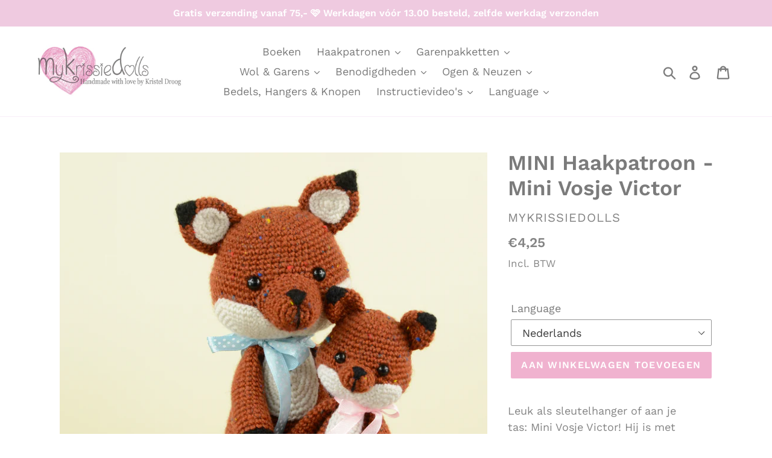

--- FILE ---
content_type: text/html; charset=utf-8
request_url: https://mykrissiedolls.nl/products/mini-vosje-victor
body_size: 20736
content:
<!doctype html>
<!--[if IE 9]> <html class="ie9 no-js" lang="nl"> <![endif]-->
<!--[if (gt IE 9)|!(IE)]><!--> <html class="no-js" lang="nl"> <!--<![endif]-->
<head>
  <meta charset="utf-8">
  <meta http-equiv="X-UA-Compatible" content="IE=edge,chrome=1">
  <meta name="viewport" content="width=device-width,initial-scale=1">
  <meta name="theme-color" content="#f0b2cf">
  <link rel="canonical" href="https://mykrissiedolls.nl/products/mini-vosje-victor"><link rel="shortcut icon" href="//mykrissiedolls.nl/cdn/shop/files/logonaam_32x32.png?v=1613709114" type="image/png"><title>MINI Haakpatroon - Mini Vosje Victor
&ndash; MyKrissieDolls</title><meta name="description" content="Leuk als sleutelhanger of aan je tas: Mini Vosje Victor! Hij is met sokkenwol gehaakt en wordt zittend dan ongeveer 11 cm hoog. Gebruikte garens: Durable soqs, bombay brown (417 +/- 15 gr), black (325), ivory (326).   Let op: U koopt het haakpatroon, niet het eindproduct!"><!-- /snippets/social-meta-tags.liquid -->




<meta property="og:site_name" content="MyKrissieDolls">
<meta property="og:url" content="https://mykrissiedolls.nl/products/mini-vosje-victor">
<meta property="og:title" content="MINI Haakpatroon - Mini Vosje Victor">
<meta property="og:type" content="product">
<meta property="og:description" content="Leuk als sleutelhanger of aan je tas: Mini Vosje Victor! Hij is met sokkenwol gehaakt en wordt zittend dan ongeveer 11 cm hoog. Gebruikte garens: Durable soqs, bombay brown (417 +/- 15 gr), black (325), ivory (326).   Let op: U koopt het haakpatroon, niet het eindproduct!">

  <meta property="og:price:amount" content="4,25">
  <meta property="og:price:currency" content="EUR">

<meta property="og:image" content="http://mykrissiedolls.nl/cdn/shop/products/vierkant_vosje_1200x1200.jpg?v=1751475377"><meta property="og:image" content="http://mykrissiedolls.nl/cdn/shop/products/DSC_8528l_1200x1200.jpg?v=1751475377"><meta property="og:image" content="http://mykrissiedolls.nl/cdn/shop/products/DSC_8507l_1200x1200.jpg?v=1544180587">
<meta property="og:image:secure_url" content="https://mykrissiedolls.nl/cdn/shop/products/vierkant_vosje_1200x1200.jpg?v=1751475377"><meta property="og:image:secure_url" content="https://mykrissiedolls.nl/cdn/shop/products/DSC_8528l_1200x1200.jpg?v=1751475377"><meta property="og:image:secure_url" content="https://mykrissiedolls.nl/cdn/shop/products/DSC_8507l_1200x1200.jpg?v=1544180587">


<meta name="twitter:card" content="summary_large_image">
<meta name="twitter:title" content="MINI Haakpatroon - Mini Vosje Victor">
<meta name="twitter:description" content="Leuk als sleutelhanger of aan je tas: Mini Vosje Victor! Hij is met sokkenwol gehaakt en wordt zittend dan ongeveer 11 cm hoog. Gebruikte garens: Durable soqs, bombay brown (417 +/- 15 gr), black (325), ivory (326).   Let op: U koopt het haakpatroon, niet het eindproduct!">


  <link href="//mykrissiedolls.nl/cdn/shop/t/1/assets/theme.scss.css?v=92084044707515812101762151354" rel="stylesheet" type="text/css" media="all" />

  <script>
    var theme = {
      strings: {
        addToCart: "Aan winkelwagen toevoegen",
        soldOut: "Uitverkocht",
        unavailable: "Niet beschikbaar",
        regularPrice: "Normale prijs",
        sale: "Aanbieding",
        showMore: "Laat meer zien",
        showLess: "Laat minder zien",
        addressError: "Fout bij het opzoeken van dat adres",
        addressNoResults: "Geen resultaten voor dat adres",
        addressQueryLimit: "U hebt de gebruikslimiet van de Google API overschreden. Overweeg een upgrade naar een \u003ca href=\"https:\/\/developers.google.com\/maps\/premium\/usage-limits\"\u003ePremium-pakket\u003c\/a\u003e.",
        authError: "Er is een probleem opgetreden bij het verifiëren van uw Google Maps-account.",
        newWindow: "Opent in een nieuw venster.",
        external: "Opent externe website.",
        newWindowExternal: "Opent externe website in een nieuw venster."
      },
      moneyFormat: "€{{amount_with_comma_separator}}"
    }

    document.documentElement.className = document.documentElement.className.replace('no-js', 'js');
  </script>

  <!--[if (lte IE 9) ]><script src="//mykrissiedolls.nl/cdn/shop/t/1/assets/match-media.min.js?v=22265819453975888031542636571" type="text/javascript"></script><![endif]--><!--[if (gt IE 9)|!(IE)]><!--><script src="//mykrissiedolls.nl/cdn/shop/t/1/assets/lazysizes.js?v=68441465964607740661542636571" async="async"></script><!--<![endif]-->
  <!--[if lte IE 9]><script src="//mykrissiedolls.nl/cdn/shop/t/1/assets/lazysizes.min.js?v=493"></script><![endif]-->

  <!--[if (gt IE 9)|!(IE)]><!--><script src="//mykrissiedolls.nl/cdn/shop/t/1/assets/vendor.js?v=121857302354663160541542636572" defer="defer"></script><!--<![endif]-->
  <!--[if lte IE 9]><script src="//mykrissiedolls.nl/cdn/shop/t/1/assets/vendor.js?v=121857302354663160541542636572"></script><![endif]-->

  <!--[if (gt IE 9)|!(IE)]><!--><script src="//mykrissiedolls.nl/cdn/shop/t/1/assets/theme.js?v=12513799077045517171639408232" defer="defer"></script><!--<![endif]-->
  <!--[if lte IE 9]><script src="//mykrissiedolls.nl/cdn/shop/t/1/assets/theme.js?v=12513799077045517171639408232"></script><![endif]-->

  <script>window.performance && window.performance.mark && window.performance.mark('shopify.content_for_header.start');</script><meta id="shopify-digital-wallet" name="shopify-digital-wallet" content="/2831777856/digital_wallets/dialog">
<meta name="shopify-checkout-api-token" content="721417e17471817cf624694718878180">
<meta id="in-context-paypal-metadata" data-shop-id="2831777856" data-venmo-supported="false" data-environment="production" data-locale="nl_NL" data-paypal-v4="true" data-currency="EUR">
<link rel="alternate" hreflang="x-default" href="https://mykrissiedolls.nl/products/mini-vosje-victor">
<link rel="alternate" hreflang="nl" href="https://mykrissiedolls.nl/products/mini-vosje-victor">
<link rel="alternate" hreflang="en" href="https://mykrissiedolls.nl/en/products/mini-vosje-victor">
<link rel="alternate" hreflang="de" href="https://mykrissiedolls.nl/de/products/mini-vosje-victor">
<link rel="alternate" type="application/json+oembed" href="https://mykrissiedolls.nl/products/mini-vosje-victor.oembed">
<script async="async" src="/checkouts/internal/preloads.js?locale=nl-NL"></script>
<script id="shopify-features" type="application/json">{"accessToken":"721417e17471817cf624694718878180","betas":["rich-media-storefront-analytics"],"domain":"mykrissiedolls.nl","predictiveSearch":true,"shopId":2831777856,"locale":"nl"}</script>
<script>var Shopify = Shopify || {};
Shopify.shop = "mykrissiedolls.myshopify.com";
Shopify.locale = "nl";
Shopify.currency = {"active":"EUR","rate":"1.0"};
Shopify.country = "NL";
Shopify.theme = {"name":"Debut","id":34464858176,"schema_name":"Debut","schema_version":"10.0.1","theme_store_id":796,"role":"main"};
Shopify.theme.handle = "null";
Shopify.theme.style = {"id":null,"handle":null};
Shopify.cdnHost = "mykrissiedolls.nl/cdn";
Shopify.routes = Shopify.routes || {};
Shopify.routes.root = "/";</script>
<script type="module">!function(o){(o.Shopify=o.Shopify||{}).modules=!0}(window);</script>
<script>!function(o){function n(){var o=[];function n(){o.push(Array.prototype.slice.apply(arguments))}return n.q=o,n}var t=o.Shopify=o.Shopify||{};t.loadFeatures=n(),t.autoloadFeatures=n()}(window);</script>
<script id="shop-js-analytics" type="application/json">{"pageType":"product"}</script>
<script defer="defer" async type="module" src="//mykrissiedolls.nl/cdn/shopifycloud/shop-js/modules/v2/client.init-shop-cart-sync_vOV-a8uK.nl.esm.js"></script>
<script defer="defer" async type="module" src="//mykrissiedolls.nl/cdn/shopifycloud/shop-js/modules/v2/chunk.common_CJhj07vB.esm.js"></script>
<script defer="defer" async type="module" src="//mykrissiedolls.nl/cdn/shopifycloud/shop-js/modules/v2/chunk.modal_CUgVXUZf.esm.js"></script>
<script type="module">
  await import("//mykrissiedolls.nl/cdn/shopifycloud/shop-js/modules/v2/client.init-shop-cart-sync_vOV-a8uK.nl.esm.js");
await import("//mykrissiedolls.nl/cdn/shopifycloud/shop-js/modules/v2/chunk.common_CJhj07vB.esm.js");
await import("//mykrissiedolls.nl/cdn/shopifycloud/shop-js/modules/v2/chunk.modal_CUgVXUZf.esm.js");

  window.Shopify.SignInWithShop?.initShopCartSync?.({"fedCMEnabled":true,"windoidEnabled":true});

</script>
<script>(function() {
  var isLoaded = false;
  function asyncLoad() {
    if (isLoaded) return;
    isLoaded = true;
    var urls = ["\/\/static.zotabox.com\/6\/b\/6b4a7eaf9af8fe095d6582aa88a7ea3d\/widgets.js?shop=mykrissiedolls.myshopify.com","https:\/\/hidepaypal2-static.inscoder.com\/st-hidepaypal-product-on.min.js?shop=mykrissiedolls.myshopify.com","\/\/quickbuycdn.wizesaas.com\/Scripts\/wizesaas.min.js?shop=mykrissiedolls.myshopify.com"];
    for (var i = 0; i < urls.length; i++) {
      var s = document.createElement('script');
      s.type = 'text/javascript';
      s.async = true;
      s.src = urls[i];
      var x = document.getElementsByTagName('script')[0];
      x.parentNode.insertBefore(s, x);
    }
  };
  if(window.attachEvent) {
    window.attachEvent('onload', asyncLoad);
  } else {
    window.addEventListener('load', asyncLoad, false);
  }
})();</script>
<script id="__st">var __st={"a":2831777856,"offset":3600,"reqid":"431cdca5-1c93-4986-8184-bf641974b834-1769751448","pageurl":"mykrissiedolls.nl\/products\/mini-vosje-victor","u":"0ac62f13ca20","p":"product","rtyp":"product","rid":1713389895744};</script>
<script>window.ShopifyPaypalV4VisibilityTracking = true;</script>
<script id="captcha-bootstrap">!function(){'use strict';const t='contact',e='account',n='new_comment',o=[[t,t],['blogs',n],['comments',n],[t,'customer']],c=[[e,'customer_login'],[e,'guest_login'],[e,'recover_customer_password'],[e,'create_customer']],r=t=>t.map((([t,e])=>`form[action*='/${t}']:not([data-nocaptcha='true']) input[name='form_type'][value='${e}']`)).join(','),a=t=>()=>t?[...document.querySelectorAll(t)].map((t=>t.form)):[];function s(){const t=[...o],e=r(t);return a(e)}const i='password',u='form_key',d=['recaptcha-v3-token','g-recaptcha-response','h-captcha-response',i],f=()=>{try{return window.sessionStorage}catch{return}},m='__shopify_v',_=t=>t.elements[u];function p(t,e,n=!1){try{const o=window.sessionStorage,c=JSON.parse(o.getItem(e)),{data:r}=function(t){const{data:e,action:n}=t;return t[m]||n?{data:e,action:n}:{data:t,action:n}}(c);for(const[e,n]of Object.entries(r))t.elements[e]&&(t.elements[e].value=n);n&&o.removeItem(e)}catch(o){console.error('form repopulation failed',{error:o})}}const l='form_type',E='cptcha';function T(t){t.dataset[E]=!0}const w=window,h=w.document,L='Shopify',v='ce_forms',y='captcha';let A=!1;((t,e)=>{const n=(g='f06e6c50-85a8-45c8-87d0-21a2b65856fe',I='https://cdn.shopify.com/shopifycloud/storefront-forms-hcaptcha/ce_storefront_forms_captcha_hcaptcha.v1.5.2.iife.js',D={infoText:'Beschermd door hCaptcha',privacyText:'Privacy',termsText:'Voorwaarden'},(t,e,n)=>{const o=w[L][v],c=o.bindForm;if(c)return c(t,g,e,D).then(n);var r;o.q.push([[t,g,e,D],n]),r=I,A||(h.body.append(Object.assign(h.createElement('script'),{id:'captcha-provider',async:!0,src:r})),A=!0)});var g,I,D;w[L]=w[L]||{},w[L][v]=w[L][v]||{},w[L][v].q=[],w[L][y]=w[L][y]||{},w[L][y].protect=function(t,e){n(t,void 0,e),T(t)},Object.freeze(w[L][y]),function(t,e,n,w,h,L){const[v,y,A,g]=function(t,e,n){const i=e?o:[],u=t?c:[],d=[...i,...u],f=r(d),m=r(i),_=r(d.filter((([t,e])=>n.includes(e))));return[a(f),a(m),a(_),s()]}(w,h,L),I=t=>{const e=t.target;return e instanceof HTMLFormElement?e:e&&e.form},D=t=>v().includes(t);t.addEventListener('submit',(t=>{const e=I(t);if(!e)return;const n=D(e)&&!e.dataset.hcaptchaBound&&!e.dataset.recaptchaBound,o=_(e),c=g().includes(e)&&(!o||!o.value);(n||c)&&t.preventDefault(),c&&!n&&(function(t){try{if(!f())return;!function(t){const e=f();if(!e)return;const n=_(t);if(!n)return;const o=n.value;o&&e.removeItem(o)}(t);const e=Array.from(Array(32),(()=>Math.random().toString(36)[2])).join('');!function(t,e){_(t)||t.append(Object.assign(document.createElement('input'),{type:'hidden',name:u})),t.elements[u].value=e}(t,e),function(t,e){const n=f();if(!n)return;const o=[...t.querySelectorAll(`input[type='${i}']`)].map((({name:t})=>t)),c=[...d,...o],r={};for(const[a,s]of new FormData(t).entries())c.includes(a)||(r[a]=s);n.setItem(e,JSON.stringify({[m]:1,action:t.action,data:r}))}(t,e)}catch(e){console.error('failed to persist form',e)}}(e),e.submit())}));const S=(t,e)=>{t&&!t.dataset[E]&&(n(t,e.some((e=>e===t))),T(t))};for(const o of['focusin','change'])t.addEventListener(o,(t=>{const e=I(t);D(e)&&S(e,y())}));const B=e.get('form_key'),M=e.get(l),P=B&&M;t.addEventListener('DOMContentLoaded',(()=>{const t=y();if(P)for(const e of t)e.elements[l].value===M&&p(e,B);[...new Set([...A(),...v().filter((t=>'true'===t.dataset.shopifyCaptcha))])].forEach((e=>S(e,t)))}))}(h,new URLSearchParams(w.location.search),n,t,e,['guest_login'])})(!0,!0)}();</script>
<script integrity="sha256-4kQ18oKyAcykRKYeNunJcIwy7WH5gtpwJnB7kiuLZ1E=" data-source-attribution="shopify.loadfeatures" defer="defer" src="//mykrissiedolls.nl/cdn/shopifycloud/storefront/assets/storefront/load_feature-a0a9edcb.js" crossorigin="anonymous"></script>
<script data-source-attribution="shopify.dynamic_checkout.dynamic.init">var Shopify=Shopify||{};Shopify.PaymentButton=Shopify.PaymentButton||{isStorefrontPortableWallets:!0,init:function(){window.Shopify.PaymentButton.init=function(){};var t=document.createElement("script");t.src="https://mykrissiedolls.nl/cdn/shopifycloud/portable-wallets/latest/portable-wallets.nl.js",t.type="module",document.head.appendChild(t)}};
</script>
<script data-source-attribution="shopify.dynamic_checkout.buyer_consent">
  function portableWalletsHideBuyerConsent(e){var t=document.getElementById("shopify-buyer-consent"),n=document.getElementById("shopify-subscription-policy-button");t&&n&&(t.classList.add("hidden"),t.setAttribute("aria-hidden","true"),n.removeEventListener("click",e))}function portableWalletsShowBuyerConsent(e){var t=document.getElementById("shopify-buyer-consent"),n=document.getElementById("shopify-subscription-policy-button");t&&n&&(t.classList.remove("hidden"),t.removeAttribute("aria-hidden"),n.addEventListener("click",e))}window.Shopify?.PaymentButton&&(window.Shopify.PaymentButton.hideBuyerConsent=portableWalletsHideBuyerConsent,window.Shopify.PaymentButton.showBuyerConsent=portableWalletsShowBuyerConsent);
</script>
<script data-source-attribution="shopify.dynamic_checkout.cart.bootstrap">document.addEventListener("DOMContentLoaded",(function(){function t(){return document.querySelector("shopify-accelerated-checkout-cart, shopify-accelerated-checkout")}if(t())Shopify.PaymentButton.init();else{new MutationObserver((function(e,n){t()&&(Shopify.PaymentButton.init(),n.disconnect())})).observe(document.body,{childList:!0,subtree:!0})}}));
</script>
<link id="shopify-accelerated-checkout-styles" rel="stylesheet" media="screen" href="https://mykrissiedolls.nl/cdn/shopifycloud/portable-wallets/latest/accelerated-checkout-backwards-compat.css" crossorigin="anonymous">
<style id="shopify-accelerated-checkout-cart">
        #shopify-buyer-consent {
  margin-top: 1em;
  display: inline-block;
  width: 100%;
}

#shopify-buyer-consent.hidden {
  display: none;
}

#shopify-subscription-policy-button {
  background: none;
  border: none;
  padding: 0;
  text-decoration: underline;
  font-size: inherit;
  cursor: pointer;
}

#shopify-subscription-policy-button::before {
  box-shadow: none;
}

      </style>

<script>window.performance && window.performance.mark && window.performance.mark('shopify.content_for_header.end');</script>
<link href="https://monorail-edge.shopifysvc.com" rel="dns-prefetch">
<script>(function(){if ("sendBeacon" in navigator && "performance" in window) {try {var session_token_from_headers = performance.getEntriesByType('navigation')[0].serverTiming.find(x => x.name == '_s').description;} catch {var session_token_from_headers = undefined;}var session_cookie_matches = document.cookie.match(/_shopify_s=([^;]*)/);var session_token_from_cookie = session_cookie_matches && session_cookie_matches.length === 2 ? session_cookie_matches[1] : "";var session_token = session_token_from_headers || session_token_from_cookie || "";function handle_abandonment_event(e) {var entries = performance.getEntries().filter(function(entry) {return /monorail-edge.shopifysvc.com/.test(entry.name);});if (!window.abandonment_tracked && entries.length === 0) {window.abandonment_tracked = true;var currentMs = Date.now();var navigation_start = performance.timing.navigationStart;var payload = {shop_id: 2831777856,url: window.location.href,navigation_start,duration: currentMs - navigation_start,session_token,page_type: "product"};window.navigator.sendBeacon("https://monorail-edge.shopifysvc.com/v1/produce", JSON.stringify({schema_id: "online_store_buyer_site_abandonment/1.1",payload: payload,metadata: {event_created_at_ms: currentMs,event_sent_at_ms: currentMs}}));}}window.addEventListener('pagehide', handle_abandonment_event);}}());</script>
<script id="web-pixels-manager-setup">(function e(e,d,r,n,o){if(void 0===o&&(o={}),!Boolean(null===(a=null===(i=window.Shopify)||void 0===i?void 0:i.analytics)||void 0===a?void 0:a.replayQueue)){var i,a;window.Shopify=window.Shopify||{};var t=window.Shopify;t.analytics=t.analytics||{};var s=t.analytics;s.replayQueue=[],s.publish=function(e,d,r){return s.replayQueue.push([e,d,r]),!0};try{self.performance.mark("wpm:start")}catch(e){}var l=function(){var e={modern:/Edge?\/(1{2}[4-9]|1[2-9]\d|[2-9]\d{2}|\d{4,})\.\d+(\.\d+|)|Firefox\/(1{2}[4-9]|1[2-9]\d|[2-9]\d{2}|\d{4,})\.\d+(\.\d+|)|Chrom(ium|e)\/(9{2}|\d{3,})\.\d+(\.\d+|)|(Maci|X1{2}).+ Version\/(15\.\d+|(1[6-9]|[2-9]\d|\d{3,})\.\d+)([,.]\d+|)( \(\w+\)|)( Mobile\/\w+|) Safari\/|Chrome.+OPR\/(9{2}|\d{3,})\.\d+\.\d+|(CPU[ +]OS|iPhone[ +]OS|CPU[ +]iPhone|CPU IPhone OS|CPU iPad OS)[ +]+(15[._]\d+|(1[6-9]|[2-9]\d|\d{3,})[._]\d+)([._]\d+|)|Android:?[ /-](13[3-9]|1[4-9]\d|[2-9]\d{2}|\d{4,})(\.\d+|)(\.\d+|)|Android.+Firefox\/(13[5-9]|1[4-9]\d|[2-9]\d{2}|\d{4,})\.\d+(\.\d+|)|Android.+Chrom(ium|e)\/(13[3-9]|1[4-9]\d|[2-9]\d{2}|\d{4,})\.\d+(\.\d+|)|SamsungBrowser\/([2-9]\d|\d{3,})\.\d+/,legacy:/Edge?\/(1[6-9]|[2-9]\d|\d{3,})\.\d+(\.\d+|)|Firefox\/(5[4-9]|[6-9]\d|\d{3,})\.\d+(\.\d+|)|Chrom(ium|e)\/(5[1-9]|[6-9]\d|\d{3,})\.\d+(\.\d+|)([\d.]+$|.*Safari\/(?![\d.]+ Edge\/[\d.]+$))|(Maci|X1{2}).+ Version\/(10\.\d+|(1[1-9]|[2-9]\d|\d{3,})\.\d+)([,.]\d+|)( \(\w+\)|)( Mobile\/\w+|) Safari\/|Chrome.+OPR\/(3[89]|[4-9]\d|\d{3,})\.\d+\.\d+|(CPU[ +]OS|iPhone[ +]OS|CPU[ +]iPhone|CPU IPhone OS|CPU iPad OS)[ +]+(10[._]\d+|(1[1-9]|[2-9]\d|\d{3,})[._]\d+)([._]\d+|)|Android:?[ /-](13[3-9]|1[4-9]\d|[2-9]\d{2}|\d{4,})(\.\d+|)(\.\d+|)|Mobile Safari.+OPR\/([89]\d|\d{3,})\.\d+\.\d+|Android.+Firefox\/(13[5-9]|1[4-9]\d|[2-9]\d{2}|\d{4,})\.\d+(\.\d+|)|Android.+Chrom(ium|e)\/(13[3-9]|1[4-9]\d|[2-9]\d{2}|\d{4,})\.\d+(\.\d+|)|Android.+(UC? ?Browser|UCWEB|U3)[ /]?(15\.([5-9]|\d{2,})|(1[6-9]|[2-9]\d|\d{3,})\.\d+)\.\d+|SamsungBrowser\/(5\.\d+|([6-9]|\d{2,})\.\d+)|Android.+MQ{2}Browser\/(14(\.(9|\d{2,})|)|(1[5-9]|[2-9]\d|\d{3,})(\.\d+|))(\.\d+|)|K[Aa][Ii]OS\/(3\.\d+|([4-9]|\d{2,})\.\d+)(\.\d+|)/},d=e.modern,r=e.legacy,n=navigator.userAgent;return n.match(d)?"modern":n.match(r)?"legacy":"unknown"}(),u="modern"===l?"modern":"legacy",c=(null!=n?n:{modern:"",legacy:""})[u],f=function(e){return[e.baseUrl,"/wpm","/b",e.hashVersion,"modern"===e.buildTarget?"m":"l",".js"].join("")}({baseUrl:d,hashVersion:r,buildTarget:u}),m=function(e){var d=e.version,r=e.bundleTarget,n=e.surface,o=e.pageUrl,i=e.monorailEndpoint;return{emit:function(e){var a=e.status,t=e.errorMsg,s=(new Date).getTime(),l=JSON.stringify({metadata:{event_sent_at_ms:s},events:[{schema_id:"web_pixels_manager_load/3.1",payload:{version:d,bundle_target:r,page_url:o,status:a,surface:n,error_msg:t},metadata:{event_created_at_ms:s}}]});if(!i)return console&&console.warn&&console.warn("[Web Pixels Manager] No Monorail endpoint provided, skipping logging."),!1;try{return self.navigator.sendBeacon.bind(self.navigator)(i,l)}catch(e){}var u=new XMLHttpRequest;try{return u.open("POST",i,!0),u.setRequestHeader("Content-Type","text/plain"),u.send(l),!0}catch(e){return console&&console.warn&&console.warn("[Web Pixels Manager] Got an unhandled error while logging to Monorail."),!1}}}}({version:r,bundleTarget:l,surface:e.surface,pageUrl:self.location.href,monorailEndpoint:e.monorailEndpoint});try{o.browserTarget=l,function(e){var d=e.src,r=e.async,n=void 0===r||r,o=e.onload,i=e.onerror,a=e.sri,t=e.scriptDataAttributes,s=void 0===t?{}:t,l=document.createElement("script"),u=document.querySelector("head"),c=document.querySelector("body");if(l.async=n,l.src=d,a&&(l.integrity=a,l.crossOrigin="anonymous"),s)for(var f in s)if(Object.prototype.hasOwnProperty.call(s,f))try{l.dataset[f]=s[f]}catch(e){}if(o&&l.addEventListener("load",o),i&&l.addEventListener("error",i),u)u.appendChild(l);else{if(!c)throw new Error("Did not find a head or body element to append the script");c.appendChild(l)}}({src:f,async:!0,onload:function(){if(!function(){var e,d;return Boolean(null===(d=null===(e=window.Shopify)||void 0===e?void 0:e.analytics)||void 0===d?void 0:d.initialized)}()){var d=window.webPixelsManager.init(e)||void 0;if(d){var r=window.Shopify.analytics;r.replayQueue.forEach((function(e){var r=e[0],n=e[1],o=e[2];d.publishCustomEvent(r,n,o)})),r.replayQueue=[],r.publish=d.publishCustomEvent,r.visitor=d.visitor,r.initialized=!0}}},onerror:function(){return m.emit({status:"failed",errorMsg:"".concat(f," has failed to load")})},sri:function(e){var d=/^sha384-[A-Za-z0-9+/=]+$/;return"string"==typeof e&&d.test(e)}(c)?c:"",scriptDataAttributes:o}),m.emit({status:"loading"})}catch(e){m.emit({status:"failed",errorMsg:(null==e?void 0:e.message)||"Unknown error"})}}})({shopId: 2831777856,storefrontBaseUrl: "https://mykrissiedolls.nl",extensionsBaseUrl: "https://extensions.shopifycdn.com/cdn/shopifycloud/web-pixels-manager",monorailEndpoint: "https://monorail-edge.shopifysvc.com/unstable/produce_batch",surface: "storefront-renderer",enabledBetaFlags: ["2dca8a86"],webPixelsConfigList: [{"id":"2994307401","configuration":"{\"shop_domain\":\"mykrissiedolls.myshopify.com\",\"environment\":\"production\"}","eventPayloadVersion":"v1","runtimeContext":"STRICT","scriptVersion":"f392cf66a59e6d28caea021f2cfd9594","type":"APP","apiClientId":3602909,"privacyPurposes":["ANALYTICS","MARKETING","SALE_OF_DATA"],"dataSharingAdjustments":{"protectedCustomerApprovalScopes":["read_customer_personal_data"]}},{"id":"shopify-app-pixel","configuration":"{}","eventPayloadVersion":"v1","runtimeContext":"STRICT","scriptVersion":"0450","apiClientId":"shopify-pixel","type":"APP","privacyPurposes":["ANALYTICS","MARKETING"]},{"id":"shopify-custom-pixel","eventPayloadVersion":"v1","runtimeContext":"LAX","scriptVersion":"0450","apiClientId":"shopify-pixel","type":"CUSTOM","privacyPurposes":["ANALYTICS","MARKETING"]}],isMerchantRequest: false,initData: {"shop":{"name":"MyKrissieDolls","paymentSettings":{"currencyCode":"EUR"},"myshopifyDomain":"mykrissiedolls.myshopify.com","countryCode":"NL","storefrontUrl":"https:\/\/mykrissiedolls.nl"},"customer":null,"cart":null,"checkout":null,"productVariants":[{"price":{"amount":4.25,"currencyCode":"EUR"},"product":{"title":"MINI Haakpatroon - Mini Vosje Victor","vendor":"MyKrissieDolls","id":"1713389895744","untranslatedTitle":"MINI Haakpatroon - Mini Vosje Victor","url":"\/products\/mini-vosje-victor","type":"Patroon"},"id":"16670716919872","image":{"src":"\/\/mykrissiedolls.nl\/cdn\/shop\/products\/vierkant_vosje.jpg?v=1751475377"},"sku":"","title":"Nederlands","untranslatedTitle":"Nederlands"},{"price":{"amount":4.25,"currencyCode":"EUR"},"product":{"title":"MINI Haakpatroon - Mini Vosje Victor","vendor":"MyKrissieDolls","id":"1713389895744","untranslatedTitle":"MINI Haakpatroon - Mini Vosje Victor","url":"\/products\/mini-vosje-victor","type":"Patroon"},"id":"17163649679424","image":{"src":"\/\/mykrissiedolls.nl\/cdn\/shop\/products\/vierkant_vosje.jpg?v=1751475377"},"sku":"","title":"English","untranslatedTitle":"English"},{"price":{"amount":4.25,"currencyCode":"EUR"},"product":{"title":"MINI Haakpatroon - Mini Vosje Victor","vendor":"MyKrissieDolls","id":"1713389895744","untranslatedTitle":"MINI Haakpatroon - Mini Vosje Victor","url":"\/products\/mini-vosje-victor","type":"Patroon"},"id":"17163649876032","image":{"src":"\/\/mykrissiedolls.nl\/cdn\/shop\/products\/vierkant_vosje.jpg?v=1751475377"},"sku":"","title":"Español","untranslatedTitle":"Español"}],"purchasingCompany":null},},"https://mykrissiedolls.nl/cdn","1d2a099fw23dfb22ep557258f5m7a2edbae",{"modern":"","legacy":""},{"shopId":"2831777856","storefrontBaseUrl":"https:\/\/mykrissiedolls.nl","extensionBaseUrl":"https:\/\/extensions.shopifycdn.com\/cdn\/shopifycloud\/web-pixels-manager","surface":"storefront-renderer","enabledBetaFlags":"[\"2dca8a86\"]","isMerchantRequest":"false","hashVersion":"1d2a099fw23dfb22ep557258f5m7a2edbae","publish":"custom","events":"[[\"page_viewed\",{}],[\"product_viewed\",{\"productVariant\":{\"price\":{\"amount\":4.25,\"currencyCode\":\"EUR\"},\"product\":{\"title\":\"MINI Haakpatroon - Mini Vosje Victor\",\"vendor\":\"MyKrissieDolls\",\"id\":\"1713389895744\",\"untranslatedTitle\":\"MINI Haakpatroon - Mini Vosje Victor\",\"url\":\"\/products\/mini-vosje-victor\",\"type\":\"Patroon\"},\"id\":\"16670716919872\",\"image\":{\"src\":\"\/\/mykrissiedolls.nl\/cdn\/shop\/products\/vierkant_vosje.jpg?v=1751475377\"},\"sku\":\"\",\"title\":\"Nederlands\",\"untranslatedTitle\":\"Nederlands\"}}]]"});</script><script>
  window.ShopifyAnalytics = window.ShopifyAnalytics || {};
  window.ShopifyAnalytics.meta = window.ShopifyAnalytics.meta || {};
  window.ShopifyAnalytics.meta.currency = 'EUR';
  var meta = {"product":{"id":1713389895744,"gid":"gid:\/\/shopify\/Product\/1713389895744","vendor":"MyKrissieDolls","type":"Patroon","handle":"mini-vosje-victor","variants":[{"id":16670716919872,"price":425,"name":"MINI Haakpatroon - Mini Vosje Victor - Nederlands","public_title":"Nederlands","sku":""},{"id":17163649679424,"price":425,"name":"MINI Haakpatroon - Mini Vosje Victor - English","public_title":"English","sku":""},{"id":17163649876032,"price":425,"name":"MINI Haakpatroon - Mini Vosje Victor - Español","public_title":"Español","sku":""}],"remote":false},"page":{"pageType":"product","resourceType":"product","resourceId":1713389895744,"requestId":"431cdca5-1c93-4986-8184-bf641974b834-1769751448"}};
  for (var attr in meta) {
    window.ShopifyAnalytics.meta[attr] = meta[attr];
  }
</script>
<script class="analytics">
  (function () {
    var customDocumentWrite = function(content) {
      var jquery = null;

      if (window.jQuery) {
        jquery = window.jQuery;
      } else if (window.Checkout && window.Checkout.$) {
        jquery = window.Checkout.$;
      }

      if (jquery) {
        jquery('body').append(content);
      }
    };

    var hasLoggedConversion = function(token) {
      if (token) {
        return document.cookie.indexOf('loggedConversion=' + token) !== -1;
      }
      return false;
    }

    var setCookieIfConversion = function(token) {
      if (token) {
        var twoMonthsFromNow = new Date(Date.now());
        twoMonthsFromNow.setMonth(twoMonthsFromNow.getMonth() + 2);

        document.cookie = 'loggedConversion=' + token + '; expires=' + twoMonthsFromNow;
      }
    }

    var trekkie = window.ShopifyAnalytics.lib = window.trekkie = window.trekkie || [];
    if (trekkie.integrations) {
      return;
    }
    trekkie.methods = [
      'identify',
      'page',
      'ready',
      'track',
      'trackForm',
      'trackLink'
    ];
    trekkie.factory = function(method) {
      return function() {
        var args = Array.prototype.slice.call(arguments);
        args.unshift(method);
        trekkie.push(args);
        return trekkie;
      };
    };
    for (var i = 0; i < trekkie.methods.length; i++) {
      var key = trekkie.methods[i];
      trekkie[key] = trekkie.factory(key);
    }
    trekkie.load = function(config) {
      trekkie.config = config || {};
      trekkie.config.initialDocumentCookie = document.cookie;
      var first = document.getElementsByTagName('script')[0];
      var script = document.createElement('script');
      script.type = 'text/javascript';
      script.onerror = function(e) {
        var scriptFallback = document.createElement('script');
        scriptFallback.type = 'text/javascript';
        scriptFallback.onerror = function(error) {
                var Monorail = {
      produce: function produce(monorailDomain, schemaId, payload) {
        var currentMs = new Date().getTime();
        var event = {
          schema_id: schemaId,
          payload: payload,
          metadata: {
            event_created_at_ms: currentMs,
            event_sent_at_ms: currentMs
          }
        };
        return Monorail.sendRequest("https://" + monorailDomain + "/v1/produce", JSON.stringify(event));
      },
      sendRequest: function sendRequest(endpointUrl, payload) {
        // Try the sendBeacon API
        if (window && window.navigator && typeof window.navigator.sendBeacon === 'function' && typeof window.Blob === 'function' && !Monorail.isIos12()) {
          var blobData = new window.Blob([payload], {
            type: 'text/plain'
          });

          if (window.navigator.sendBeacon(endpointUrl, blobData)) {
            return true;
          } // sendBeacon was not successful

        } // XHR beacon

        var xhr = new XMLHttpRequest();

        try {
          xhr.open('POST', endpointUrl);
          xhr.setRequestHeader('Content-Type', 'text/plain');
          xhr.send(payload);
        } catch (e) {
          console.log(e);
        }

        return false;
      },
      isIos12: function isIos12() {
        return window.navigator.userAgent.lastIndexOf('iPhone; CPU iPhone OS 12_') !== -1 || window.navigator.userAgent.lastIndexOf('iPad; CPU OS 12_') !== -1;
      }
    };
    Monorail.produce('monorail-edge.shopifysvc.com',
      'trekkie_storefront_load_errors/1.1',
      {shop_id: 2831777856,
      theme_id: 34464858176,
      app_name: "storefront",
      context_url: window.location.href,
      source_url: "//mykrissiedolls.nl/cdn/s/trekkie.storefront.c59ea00e0474b293ae6629561379568a2d7c4bba.min.js"});

        };
        scriptFallback.async = true;
        scriptFallback.src = '//mykrissiedolls.nl/cdn/s/trekkie.storefront.c59ea00e0474b293ae6629561379568a2d7c4bba.min.js';
        first.parentNode.insertBefore(scriptFallback, first);
      };
      script.async = true;
      script.src = '//mykrissiedolls.nl/cdn/s/trekkie.storefront.c59ea00e0474b293ae6629561379568a2d7c4bba.min.js';
      first.parentNode.insertBefore(script, first);
    };
    trekkie.load(
      {"Trekkie":{"appName":"storefront","development":false,"defaultAttributes":{"shopId":2831777856,"isMerchantRequest":null,"themeId":34464858176,"themeCityHash":"4607996998724693230","contentLanguage":"nl","currency":"EUR","eventMetadataId":"068f4abe-beeb-4b95-acd6-46e979d6b53c"},"isServerSideCookieWritingEnabled":true,"monorailRegion":"shop_domain","enabledBetaFlags":["65f19447","b5387b81"]},"Session Attribution":{},"S2S":{"facebookCapiEnabled":false,"source":"trekkie-storefront-renderer","apiClientId":580111}}
    );

    var loaded = false;
    trekkie.ready(function() {
      if (loaded) return;
      loaded = true;

      window.ShopifyAnalytics.lib = window.trekkie;

      var originalDocumentWrite = document.write;
      document.write = customDocumentWrite;
      try { window.ShopifyAnalytics.merchantGoogleAnalytics.call(this); } catch(error) {};
      document.write = originalDocumentWrite;

      window.ShopifyAnalytics.lib.page(null,{"pageType":"product","resourceType":"product","resourceId":1713389895744,"requestId":"431cdca5-1c93-4986-8184-bf641974b834-1769751448","shopifyEmitted":true});

      var match = window.location.pathname.match(/checkouts\/(.+)\/(thank_you|post_purchase)/)
      var token = match? match[1]: undefined;
      if (!hasLoggedConversion(token)) {
        setCookieIfConversion(token);
        window.ShopifyAnalytics.lib.track("Viewed Product",{"currency":"EUR","variantId":16670716919872,"productId":1713389895744,"productGid":"gid:\/\/shopify\/Product\/1713389895744","name":"MINI Haakpatroon - Mini Vosje Victor - Nederlands","price":"4.25","sku":"","brand":"MyKrissieDolls","variant":"Nederlands","category":"Patroon","nonInteraction":true,"remote":false},undefined,undefined,{"shopifyEmitted":true});
      window.ShopifyAnalytics.lib.track("monorail:\/\/trekkie_storefront_viewed_product\/1.1",{"currency":"EUR","variantId":16670716919872,"productId":1713389895744,"productGid":"gid:\/\/shopify\/Product\/1713389895744","name":"MINI Haakpatroon - Mini Vosje Victor - Nederlands","price":"4.25","sku":"","brand":"MyKrissieDolls","variant":"Nederlands","category":"Patroon","nonInteraction":true,"remote":false,"referer":"https:\/\/mykrissiedolls.nl\/products\/mini-vosje-victor"});
      }
    });


        var eventsListenerScript = document.createElement('script');
        eventsListenerScript.async = true;
        eventsListenerScript.src = "//mykrissiedolls.nl/cdn/shopifycloud/storefront/assets/shop_events_listener-3da45d37.js";
        document.getElementsByTagName('head')[0].appendChild(eventsListenerScript);

})();</script>
<script
  defer
  src="https://mykrissiedolls.nl/cdn/shopifycloud/perf-kit/shopify-perf-kit-3.1.0.min.js"
  data-application="storefront-renderer"
  data-shop-id="2831777856"
  data-render-region="gcp-us-east1"
  data-page-type="product"
  data-theme-instance-id="34464858176"
  data-theme-name="Debut"
  data-theme-version="10.0.1"
  data-monorail-region="shop_domain"
  data-resource-timing-sampling-rate="10"
  data-shs="true"
  data-shs-beacon="true"
  data-shs-export-with-fetch="true"
  data-shs-logs-sample-rate="1"
  data-shs-beacon-endpoint="https://mykrissiedolls.nl/api/collect"
></script>
</head>

<body class="template-product">

  <a class="in-page-link visually-hidden skip-link" href="#MainContent">Meteen naar de inhoud</a>

  <div id="SearchDrawer" class="search-bar drawer drawer--top" role="dialog" aria-modal="true" aria-label="Zoeken">
    <div class="search-bar__table">
      <div class="search-bar__table-cell search-bar__form-wrapper">
        <form class="search search-bar__form" action="/search" method="get" role="search">
          <input class="search__input search-bar__input" type="search" name="q" value="" placeholder="Zoeken" aria-label="Zoeken">
          <button class="search-bar__submit search__submit btn--link" type="submit">
            <svg aria-hidden="true" focusable="false" role="presentation" class="icon icon-search" viewBox="0 0 37 40"><path d="M35.6 36l-9.8-9.8c4.1-5.4 3.6-13.2-1.3-18.1-5.4-5.4-14.2-5.4-19.7 0-5.4 5.4-5.4 14.2 0 19.7 2.6 2.6 6.1 4.1 9.8 4.1 3 0 5.9-1 8.3-2.8l9.8 9.8c.4.4.9.6 1.4.6s1-.2 1.4-.6c.9-.9.9-2.1.1-2.9zm-20.9-8.2c-2.6 0-5.1-1-7-2.9-3.9-3.9-3.9-10.1 0-14C9.6 9 12.2 8 14.7 8s5.1 1 7 2.9c3.9 3.9 3.9 10.1 0 14-1.9 1.9-4.4 2.9-7 2.9z"/></svg>
            <span class="icon__fallback-text">Indienen</span>
          </button>
        </form>
      </div>
      <div class="search-bar__table-cell text-right">
        <button type="button" class="btn--link search-bar__close js-drawer-close">
          <svg aria-hidden="true" focusable="false" role="presentation" class="icon icon-close" viewBox="0 0 37 40"><path d="M21.3 23l11-11c.8-.8.8-2 0-2.8-.8-.8-2-.8-2.8 0l-11 11-11-11c-.8-.8-2-.8-2.8 0-.8.8-.8 2 0 2.8l11 11-11 11c-.8.8-.8 2 0 2.8.4.4.9.6 1.4.6s1-.2 1.4-.6l11-11 11 11c.4.4.9.6 1.4.6s1-.2 1.4-.6c.8-.8.8-2 0-2.8l-11-11z"/></svg>
          <span class="icon__fallback-text">Zoeken sluiten</span>
        </button>
      </div>
    </div>
  </div>

  <div id="shopify-section-header" class="shopify-section">
  <style>
    
      .site-header__logo-image {
        max-width: 250px;
      }
    

    
      .site-header__logo-image {
        margin: 0;
      }
    
  </style>


<div data-section-id="header" data-section-type="header-section">
  
    
      <style>
        .announcement-bar {
          background-color: #efcae0;
        }

        .announcement-bar--link:hover {
          

          
            
            background-color: #e4a5ca;
          
        }

        .announcement-bar__message {
          color: #ffffff;
        }
      </style>

      
        <a href="https://www.mykrissiedolls.nl/en" class="announcement-bar announcement-bar--link">
      

        <p class="announcement-bar__message">Gratis verzending vanaf 75,-  🩷  Werkdagen vóór 13.00 besteld, zelfde werkdag verzonden</p>

      
        </a>
      

    
  

  <header class="site-header border-bottom logo--left" role="banner">
    <div class="grid grid--no-gutters grid--table site-header__mobile-nav">
      

      <div class="grid__item medium-up--one-quarter logo-align--left">
        
        
          <div class="h2 site-header__logo">
        
          
<a href="/" class="site-header__logo-image">
              
              <img class="lazyload js"
                   src="//mykrissiedolls.nl/cdn/shop/files/logo_breed_300x300.jpg?v=1713089448"
                   data-src="//mykrissiedolls.nl/cdn/shop/files/logo_breed_{width}x.jpg?v=1713089448"
                   data-widths="[180, 360, 540, 720, 900, 1080, 1296, 1512, 1728, 2048]"
                   data-aspectratio="2.428270042194093"
                   data-sizes="auto"
                   alt="MyKrissieDolls"
                   style="max-width: 250px">
              <noscript>
                
                <img src="//mykrissiedolls.nl/cdn/shop/files/logo_breed_250x.jpg?v=1713089448"
                     srcset="//mykrissiedolls.nl/cdn/shop/files/logo_breed_250x.jpg?v=1713089448 1x, //mykrissiedolls.nl/cdn/shop/files/logo_breed_250x@2x.jpg?v=1713089448 2x"
                     alt="MyKrissieDolls"
                     style="max-width: 250px;">
              </noscript>
            </a>
          
        
          </div>
        
      </div>

      
        <nav class="grid__item medium-up--one-half small--hide" id="AccessibleNav" role="navigation">
          <ul class="site-nav list--inline " id="SiteNav">
  



    
      <li>
        <a href="/collections/boeken-1" class="site-nav__link site-nav__link--main">
          <span class="site-nav__label">Boeken</span>
        </a>
      </li>
    
  



    
      <li class="site-nav--has-dropdown">
        <button class="site-nav__link site-nav__link--main site-nav__link--button" type="button" aria-haspopup="true" aria-expanded="false" aria-controls="SiteNavLabel-haakpatronen">
          <span class="site-nav__label">Haakpatronen</span><svg aria-hidden="true" focusable="false" role="presentation" class="icon icon--wide icon-chevron-down" viewBox="0 0 498.98 284.49"><defs><style>.cls-1{fill:#231f20}</style></defs><path class="cls-1" d="M80.93 271.76A35 35 0 0 1 140.68 247l189.74 189.75L520.16 247a35 35 0 1 1 49.5 49.5L355.17 511a35 35 0 0 1-49.5 0L91.18 296.5a34.89 34.89 0 0 1-10.25-24.74z" transform="translate(-80.93 -236.76)"/></svg>
        </button>

        <div class="site-nav__dropdown" id="SiteNavLabel-haakpatronen">
          
            <ul>
              
                <li>
                  <a href="/collections/patronen" class="site-nav__link site-nav__child-link">
                    <span class="site-nav__label">Haakpatronen</span>
                  </a>
                </li>
              
                <li>
                  <a href="/collections/mini-patronen" class="site-nav__link site-nav__child-link">
                    <span class="site-nav__label">Mini haakpatronen</span>
                  </a>
                </li>
              
                <li>
                  <a href="/pages/gratis-patronen" class="site-nav__link site-nav__child-link">
                    <span class="site-nav__label">Gratis patronen</span>
                  </a>
                </li>
              
                <li>
                  <a href="/pages/gratis-aanpassingen" class="site-nav__link site-nav__child-link site-nav__link--last">
                    <span class="site-nav__label">Gratis aanpassingen</span>
                  </a>
                </li>
              
            </ul>
          
        </div>
      </li>
    
  



    
      <li class="site-nav--has-dropdown">
        <button class="site-nav__link site-nav__link--main site-nav__link--button" type="button" aria-haspopup="true" aria-expanded="false" aria-controls="SiteNavLabel-garenpakketten">
          <span class="site-nav__label">Garenpakketten</span><svg aria-hidden="true" focusable="false" role="presentation" class="icon icon--wide icon-chevron-down" viewBox="0 0 498.98 284.49"><defs><style>.cls-1{fill:#231f20}</style></defs><path class="cls-1" d="M80.93 271.76A35 35 0 0 1 140.68 247l189.74 189.75L520.16 247a35 35 0 1 1 49.5 49.5L355.17 511a35 35 0 0 1-49.5 0L91.18 296.5a34.89 34.89 0 0 1-10.25-24.74z" transform="translate(-80.93 -236.76)"/></svg>
        </button>

        <div class="site-nav__dropdown" id="SiteNavLabel-garenpakketten">
          
            <ul>
              
                <li>
                  <a href="/collections/pony-amigurumi" class="site-nav__link site-nav__child-link">
                    <span class="site-nav__label">Pony Amigurumi</span>
                  </a>
                </li>
              
                <li>
                  <a href="/collections/katjes-van-katoen" class="site-nav__link site-nav__child-link">
                    <span class="site-nav__label">Katjes van Katoen</span>
                  </a>
                </li>
              
                <li>
                  <a href="/collections/knuffels-van-krissie" class="site-nav__link site-nav__child-link">
                    <span class="site-nav__label">Knuffels van Krissie</span>
                  </a>
                </li>
              
                <li>
                  <a href="/collections/mijn-hondjes-van-sokkenwol-2" class="site-nav__link site-nav__child-link">
                    <span class="site-nav__label">Mijn hondjes van sokkenwol 2</span>
                  </a>
                </li>
              
                <li>
                  <a href="/collections/mijn-hondjes-van-sokkenwol" class="site-nav__link site-nav__child-link">
                    <span class="site-nav__label">Mijn hondjes van sokkenwol</span>
                  </a>
                </li>
              
                <li>
                  <a href="/collections/mijn-knuffels-van-sokkenwol" class="site-nav__link site-nav__child-link">
                    <span class="site-nav__label">Mijn knuffels van sokkenwol</span>
                  </a>
                </li>
              
                <li>
                  <a href="/collections/mykrissiedolls" class="site-nav__link site-nav__child-link">
                    <span class="site-nav__label">MyKrissieDolls</span>
                  </a>
                </li>
              
                <li>
                  <a href="/collections/mykrissiedolls-minis" class="site-nav__link site-nav__child-link">
                    <span class="site-nav__label">MyKrissieDolls Mini&#39;s</span>
                  </a>
                </li>
              
                <li>
                  <a href="/collections/accessoiredoosjes" class="site-nav__link site-nav__child-link site-nav__link--last">
                    <span class="site-nav__label">Accessoiredoosjes </span>
                  </a>
                </li>
              
            </ul>
          
        </div>
      </li>
    
  



    
      <li class="site-nav--has-dropdown site-nav--has-centered-dropdown">
        <button class="site-nav__link site-nav__link--main site-nav__link--button" type="button" aria-haspopup="true" aria-expanded="false" aria-controls="SiteNavLabel-wol-garens">
          <span class="site-nav__label">Wol & Garens</span><svg aria-hidden="true" focusable="false" role="presentation" class="icon icon--wide icon-chevron-down" viewBox="0 0 498.98 284.49"><defs><style>.cls-1{fill:#231f20}</style></defs><path class="cls-1" d="M80.93 271.76A35 35 0 0 1 140.68 247l189.74 189.75L520.16 247a35 35 0 1 1 49.5 49.5L355.17 511a35 35 0 0 1-49.5 0L91.18 296.5a34.89 34.89 0 0 1-10.25-24.74z" transform="translate(-80.93 -236.76)"/></svg>
        </button>

        <div class="site-nav__dropdown site-nav__dropdown--centered" id="SiteNavLabel-wol-garens">
          
            <div class="site-nav__childlist">
              <ul class="site-nav__childlist-grid">
                
                  
                    <li class="site-nav__childlist-item">
                      <a href="/collections/coral" class="site-nav__link site-nav__child-link site-nav__child-link--parent">
                        <span class="site-nav__label">Durable</span>
                      </a>

                      
                        <ul>
                        
                          <li>
                            <a href="/collections/coral" class="site-nav__link site-nav__child-link">
                              <span class="site-nav__label">Coral</span>
                            </a>
                          </li>
                        
                          <li>
                            <a href="/collections/durable-coral-mini" class="site-nav__link site-nav__child-link">
                              <span class="site-nav__label">Coral Mini</span>
                            </a>
                          </li>
                        
                          <li>
                            <a href="/collections/durable-cosy" class="site-nav__link site-nav__child-link">
                              <span class="site-nav__label">Cosy</span>
                            </a>
                          </li>
                        
                          <li>
                            <a href="/collections/durable-furry" class="site-nav__link site-nav__child-link">
                              <span class="site-nav__label">Furry</span>
                            </a>
                          </li>
                        
                          <li>
                            <a href="/collections/durable-glam" class="site-nav__link site-nav__child-link">
                              <span class="site-nav__label">Glam</span>
                            </a>
                          </li>
                        
                          <li>
                            <a href="/collections/durable-soqs" class="site-nav__link site-nav__child-link">
                              <span class="site-nav__label">Soqs</span>
                            </a>
                          </li>
                        
                          <li>
                            <a href="/collections/durable-soqs-tweed" class="site-nav__link site-nav__child-link">
                              <span class="site-nav__label">Soqs Tweed</span>
                            </a>
                          </li>
                        
                          <li>
                            <a href="/collections/durable-teddy" class="site-nav__link site-nav__child-link">
                              <span class="site-nav__label">Teddy</span>
                            </a>
                          </li>
                        
                        </ul>
                      

                    </li>
                  
                    <li class="site-nav__childlist-item">
                      <a href="/collections/boheme-velvet-fine" class="site-nav__link site-nav__child-link site-nav__child-link--parent">
                        <span class="site-nav__label">Go Handmade</span>
                      </a>

                      
                        <ul>
                        
                          <li>
                            <a href="/collections/boheme-velvet-fine" class="site-nav__link site-nav__child-link">
                              <span class="site-nav__label">Bohème Velvet &quot;fine&quot;</span>
                            </a>
                          </li>
                        
                          <li>
                            <a href="/collections/boheme-velvet-double" class="site-nav__link site-nav__child-link">
                              <span class="site-nav__label">Bohème Velvet &quot;double&quot;</span>
                            </a>
                          </li>
                        
                          <li>
                            <a href="/collections/cocktail-deluxe" class="site-nav__link site-nav__child-link">
                              <span class="site-nav__label">Cocktail &quot;deluxe&quot;</span>
                            </a>
                          </li>
                        
                          <li>
                            <a href="/collections/teddy" class="site-nav__link site-nav__child-link">
                              <span class="site-nav__label">Teddy</span>
                            </a>
                          </li>
                        
                        </ul>
                      

                    </li>
                  
                    <li class="site-nav__childlist-item">
                      <a href="/collections/scheepjes-catona-50-gram" class="site-nav__link site-nav__child-link site-nav__child-link--parent">
                        <span class="site-nav__label">Scheepjes</span>
                      </a>

                      
                        <ul>
                        
                          <li>
                            <a href="/collections/scheepjes-catona-50-gram" class="site-nav__link site-nav__child-link">
                              <span class="site-nav__label">Catona (50 gram)</span>
                            </a>
                          </li>
                        
                          <li>
                            <a href="/collections/scheepjes-catona-25-gram" class="site-nav__link site-nav__child-link">
                              <span class="site-nav__label">Catona (25 gram)</span>
                            </a>
                          </li>
                        
                          <li>
                            <a href="/collections/scheepjes-catona-10-gram" class="site-nav__link site-nav__child-link">
                              <span class="site-nav__label">Catona (10 gram)</span>
                            </a>
                          </li>
                        
                          <li>
                            <a href="/collections/scheepjes-colour-crafter" class="site-nav__link site-nav__child-link">
                              <span class="site-nav__label">Colour Crafter</span>
                            </a>
                          </li>
                        
                          <li>
                            <a href="/collections/scheepjes-big-darling" class="site-nav__link site-nav__child-link">
                              <span class="site-nav__label">BIG Darling</span>
                            </a>
                          </li>
                        
                          <li>
                            <a href="/collections/scheepjes-little-darling" class="site-nav__link site-nav__child-link">
                              <span class="site-nav__label">LITTLE Darling</span>
                            </a>
                          </li>
                        
                          <li>
                            <a href="/collections/softfun" class="site-nav__link site-nav__child-link">
                              <span class="site-nav__label">Softfun</span>
                            </a>
                          </li>
                        
                          <li>
                            <a href="/collections/scheepjes-softy" class="site-nav__link site-nav__child-link">
                              <span class="site-nav__label">Softy</span>
                            </a>
                          </li>
                        
                        </ul>
                      

                    </li>
                  
                    <li class="site-nav__childlist-item">
                      <a href="/collections/yarn-and-colors-furry" class="site-nav__link site-nav__child-link site-nav__child-link--parent">
                        <span class="site-nav__label">Yarn and Colors</span>
                      </a>

                      
                        <ul>
                        
                          <li>
                            <a href="/collections/yarn-and-colors-furry" class="site-nav__link site-nav__child-link">
                              <span class="site-nav__label">Baby Fabulous</span>
                            </a>
                          </li>
                        
                          <li>
                            <a href="/collections/yarn-and-colors-furry-1" class="site-nav__link site-nav__child-link">
                              <span class="site-nav__label">Furry</span>
                            </a>
                          </li>
                        
                        </ul>
                      

                    </li>
                  
                
              </ul>
            </div>

          
        </div>
      </li>
    
  



    
      <li class="site-nav--has-dropdown">
        <button class="site-nav__link site-nav__link--main site-nav__link--button" type="button" aria-haspopup="true" aria-expanded="false" aria-controls="SiteNavLabel-benodigdheden">
          <span class="site-nav__label">Benodigdheden</span><svg aria-hidden="true" focusable="false" role="presentation" class="icon icon--wide icon-chevron-down" viewBox="0 0 498.98 284.49"><defs><style>.cls-1{fill:#231f20}</style></defs><path class="cls-1" d="M80.93 271.76A35 35 0 0 1 140.68 247l189.74 189.75L520.16 247a35 35 0 1 1 49.5 49.5L355.17 511a35 35 0 0 1-49.5 0L91.18 296.5a34.89 34.89 0 0 1-10.25-24.74z" transform="translate(-80.93 -236.76)"/></svg>
        </button>

        <div class="site-nav__dropdown" id="SiteNavLabel-benodigdheden">
          
            <ul>
              
                <li>
                  <a href="/collections/haaknaalden-1" class="site-nav__link site-nav__child-link">
                    <span class="site-nav__label">Haaknaalden</span>
                  </a>
                </li>
              
                <li>
                  <a href="/collections/vulling" class="site-nav__link site-nav__child-link">
                    <span class="site-nav__label">Vulling</span>
                  </a>
                </li>
              
                <li>
                  <a href="/collections/geluiden" class="site-nav__link site-nav__child-link">
                    <span class="site-nav__label">Geluiden</span>
                  </a>
                </li>
              
                <li>
                  <a href="/collections/scharen" class="site-nav__link site-nav__child-link">
                    <span class="site-nav__label">Scharen</span>
                  </a>
                </li>
              
                <li>
                  <a href="/collections/stekenmarkeerders" class="site-nav__link site-nav__child-link">
                    <span class="site-nav__label">Stekenmarkeerders</span>
                  </a>
                </li>
              
                <li>
                  <a href="/products/gutermann-textiellijm" class="site-nav__link site-nav__child-link">
                    <span class="site-nav__label">Textiellijm</span>
                  </a>
                </li>
              
                <li>
                  <a href="/collections/kopspelden" class="site-nav__link site-nav__child-link site-nav__link--last">
                    <span class="site-nav__label">Spelden</span>
                  </a>
                </li>
              
            </ul>
          
        </div>
      </li>
    
  



    
      <li class="site-nav--has-dropdown">
        <button class="site-nav__link site-nav__link--main site-nav__link--button" type="button" aria-haspopup="true" aria-expanded="false" aria-controls="SiteNavLabel-ogen-neuzen">
          <span class="site-nav__label">Ogen & Neuzen</span><svg aria-hidden="true" focusable="false" role="presentation" class="icon icon--wide icon-chevron-down" viewBox="0 0 498.98 284.49"><defs><style>.cls-1{fill:#231f20}</style></defs><path class="cls-1" d="M80.93 271.76A35 35 0 0 1 140.68 247l189.74 189.75L520.16 247a35 35 0 1 1 49.5 49.5L355.17 511a35 35 0 0 1-49.5 0L91.18 296.5a34.89 34.89 0 0 1-10.25-24.74z" transform="translate(-80.93 -236.76)"/></svg>
        </button>

        <div class="site-nav__dropdown" id="SiteNavLabel-ogen-neuzen">
          
            <ul>
              
                <li>
                  <a href="/collections/accessoiredoosjes" class="site-nav__link site-nav__child-link">
                    <span class="site-nav__label">Accessoiredoosjes</span>
                  </a>
                </li>
              
                <li>
                  <a href="/collections/oogjes-en-neusjes" class="site-nav__link site-nav__child-link">
                    <span class="site-nav__label">Glitter ogen</span>
                  </a>
                </li>
              
                <li>
                  <a href="/collections/zwarte-ogen" class="site-nav__link site-nav__child-link">
                    <span class="site-nav__label">Zwarte ogen</span>
                  </a>
                </li>
              
                <li>
                  <a href="/collections/neuzen" class="site-nav__link site-nav__child-link site-nav__link--last">
                    <span class="site-nav__label">Neuzen</span>
                  </a>
                </li>
              
            </ul>
          
        </div>
      </li>
    
  



    
      <li>
        <a href="/collections/bedeltjes" class="site-nav__link site-nav__link--main">
          <span class="site-nav__label">Bedels, Hangers & Knopen</span>
        </a>
      </li>
    
  



    
      <li class="site-nav--has-dropdown">
        <button class="site-nav__link site-nav__link--main site-nav__link--button" type="button" aria-haspopup="true" aria-expanded="false" aria-controls="SiteNavLabel-instructievideos">
          <span class="site-nav__label">Instructievideo's</span><svg aria-hidden="true" focusable="false" role="presentation" class="icon icon--wide icon-chevron-down" viewBox="0 0 498.98 284.49"><defs><style>.cls-1{fill:#231f20}</style></defs><path class="cls-1" d="M80.93 271.76A35 35 0 0 1 140.68 247l189.74 189.75L520.16 247a35 35 0 1 1 49.5 49.5L355.17 511a35 35 0 0 1-49.5 0L91.18 296.5a34.89 34.89 0 0 1-10.25-24.74z" transform="translate(-80.93 -236.76)"/></svg>
        </button>

        <div class="site-nav__dropdown" id="SiteNavLabel-instructievideos">
          
            <ul>
              
                <li>
                  <a href="/pages/instructievideo-haken-met-teddygaren" class="site-nav__link site-nav__child-link">
                    <span class="site-nav__label">Teddygaren</span>
                  </a>
                </li>
              
                <li>
                  <a href="/pages/instructievideos-1" class="site-nav__link site-nav__child-link">
                    <span class="site-nav__label">Pony Amigurumi</span>
                  </a>
                </li>
              
                <li>
                  <a href="/pages/instructievideos" class="site-nav__link site-nav__child-link site-nav__link--last">
                    <span class="site-nav__label">Instructievideo&#39;s</span>
                  </a>
                </li>
              
            </ul>
          
        </div>
      </li>
    
  



    
      <li class="site-nav--has-dropdown">
        <button class="site-nav__link site-nav__link--main site-nav__link--button" type="button" aria-haspopup="true" aria-expanded="false" aria-controls="SiteNavLabel-language">
          <span class="site-nav__label">Language</span><svg aria-hidden="true" focusable="false" role="presentation" class="icon icon--wide icon-chevron-down" viewBox="0 0 498.98 284.49"><defs><style>.cls-1{fill:#231f20}</style></defs><path class="cls-1" d="M80.93 271.76A35 35 0 0 1 140.68 247l189.74 189.75L520.16 247a35 35 0 1 1 49.5 49.5L355.17 511a35 35 0 0 1-49.5 0L91.18 296.5a34.89 34.89 0 0 1-10.25-24.74z" transform="translate(-80.93 -236.76)"/></svg>
        </button>

        <div class="site-nav__dropdown" id="SiteNavLabel-language">
          
            <ul>
              
                <li>
                  <a href="https://www.mykrissiedolls.nl/en" class="site-nav__link site-nav__child-link">
                    <span class="site-nav__label">English</span>
                  </a>
                </li>
              
                <li>
                  <a href="https://www.mykrissiedolls.nl/de" class="site-nav__link site-nav__child-link site-nav__link--last">
                    <span class="site-nav__label">Deutch</span>
                  </a>
                </li>
              
            </ul>
          
        </div>
      </li>
    
  
</ul>

        </nav>
      

      <div class="grid__item medium-up--one-quarter text-right site-header__icons site-header__icons--plus">
        <div class="site-header__icons-wrapper">
          <div class="site-header__search site-header__icon">
            <form action="/search" method="get" class="search-header search" role="search">
  <input class="search-header__input search__input"
    type="search"
    name="q"
    placeholder="Zoeken"
    aria-label="Zoeken">
  <button class="search-header__submit search__submit btn--link site-header__icon" type="submit">
    <svg aria-hidden="true" focusable="false" role="presentation" class="icon icon-search" viewBox="0 0 37 40"><path d="M35.6 36l-9.8-9.8c4.1-5.4 3.6-13.2-1.3-18.1-5.4-5.4-14.2-5.4-19.7 0-5.4 5.4-5.4 14.2 0 19.7 2.6 2.6 6.1 4.1 9.8 4.1 3 0 5.9-1 8.3-2.8l9.8 9.8c.4.4.9.6 1.4.6s1-.2 1.4-.6c.9-.9.9-2.1.1-2.9zm-20.9-8.2c-2.6 0-5.1-1-7-2.9-3.9-3.9-3.9-10.1 0-14C9.6 9 12.2 8 14.7 8s5.1 1 7 2.9c3.9 3.9 3.9 10.1 0 14-1.9 1.9-4.4 2.9-7 2.9z"/></svg>
    <span class="icon__fallback-text">Indienen</span>
  </button>
</form>

          </div>

          <button type="button" class="btn--link site-header__icon site-header__search-toggle js-drawer-open-top">
            <svg aria-hidden="true" focusable="false" role="presentation" class="icon icon-search" viewBox="0 0 37 40"><path d="M35.6 36l-9.8-9.8c4.1-5.4 3.6-13.2-1.3-18.1-5.4-5.4-14.2-5.4-19.7 0-5.4 5.4-5.4 14.2 0 19.7 2.6 2.6 6.1 4.1 9.8 4.1 3 0 5.9-1 8.3-2.8l9.8 9.8c.4.4.9.6 1.4.6s1-.2 1.4-.6c.9-.9.9-2.1.1-2.9zm-20.9-8.2c-2.6 0-5.1-1-7-2.9-3.9-3.9-3.9-10.1 0-14C9.6 9 12.2 8 14.7 8s5.1 1 7 2.9c3.9 3.9 3.9 10.1 0 14-1.9 1.9-4.4 2.9-7 2.9z"/></svg>
            <span class="icon__fallback-text">Zoeken</span>
          </button>

          
            
              <a href="/account/login" class="site-header__icon site-header__account">
                <svg aria-hidden="true" focusable="false" role="presentation" class="icon icon-login" viewBox="0 0 28.33 37.68"><path d="M14.17 14.9a7.45 7.45 0 1 0-7.5-7.45 7.46 7.46 0 0 0 7.5 7.45zm0-10.91a3.45 3.45 0 1 1-3.5 3.46A3.46 3.46 0 0 1 14.17 4zM14.17 16.47A14.18 14.18 0 0 0 0 30.68c0 1.41.66 4 5.11 5.66a27.17 27.17 0 0 0 9.06 1.34c6.54 0 14.17-1.84 14.17-7a14.18 14.18 0 0 0-14.17-14.21zm0 17.21c-6.3 0-10.17-1.77-10.17-3a10.17 10.17 0 1 1 20.33 0c.01 1.23-3.86 3-10.16 3z"/></svg>
                <span class="icon__fallback-text">Aanmelden</span>
              </a>
            
          

          <a href="/cart" class="site-header__icon site-header__cart">
            <svg aria-hidden="true" focusable="false" role="presentation" class="icon icon-cart" viewBox="0 0 37 40"><path d="M36.5 34.8L33.3 8h-5.9C26.7 3.9 23 .8 18.5.8S10.3 3.9 9.6 8H3.7L.5 34.8c-.2 1.5.4 2.4.9 3 .5.5 1.4 1.2 3.1 1.2h28c1.3 0 2.4-.4 3.1-1.3.7-.7 1-1.8.9-2.9zm-18-30c2.2 0 4.1 1.4 4.7 3.2h-9.5c.7-1.9 2.6-3.2 4.8-3.2zM4.5 35l2.8-23h2.2v3c0 1.1.9 2 2 2s2-.9 2-2v-3h10v3c0 1.1.9 2 2 2s2-.9 2-2v-3h2.2l2.8 23h-28z"/></svg>
            <span class="icon__fallback-text">Winkelwagen</span>
            
          </a>

          

          
            <button type="button" class="btn--link site-header__icon site-header__menu js-mobile-nav-toggle mobile-nav--open" aria-controls="MobileNav"  aria-expanded="false" aria-label="Menu">
              <svg aria-hidden="true" focusable="false" role="presentation" class="icon icon-hamburger" viewBox="0 0 37 40"><path d="M33.5 25h-30c-1.1 0-2-.9-2-2s.9-2 2-2h30c1.1 0 2 .9 2 2s-.9 2-2 2zm0-11.5h-30c-1.1 0-2-.9-2-2s.9-2 2-2h30c1.1 0 2 .9 2 2s-.9 2-2 2zm0 23h-30c-1.1 0-2-.9-2-2s.9-2 2-2h30c1.1 0 2 .9 2 2s-.9 2-2 2z"/></svg>
              <svg aria-hidden="true" focusable="false" role="presentation" class="icon icon-close" viewBox="0 0 37 40"><path d="M21.3 23l11-11c.8-.8.8-2 0-2.8-.8-.8-2-.8-2.8 0l-11 11-11-11c-.8-.8-2-.8-2.8 0-.8.8-.8 2 0 2.8l11 11-11 11c-.8.8-.8 2 0 2.8.4.4.9.6 1.4.6s1-.2 1.4-.6l11-11 11 11c.4.4.9.6 1.4.6s1-.2 1.4-.6c.8-.8.8-2 0-2.8l-11-11z"/></svg>
            </button>
          
        </div>

      </div>
    </div>

    <nav class="mobile-nav-wrapper medium-up--hide" role="navigation">
      <ul id="MobileNav" class="mobile-nav">
        
<li class="mobile-nav__item border-bottom">
            
              <a href="/collections/boeken-1" class="mobile-nav__link">
                <span class="mobile-nav__label">Boeken</span>
              </a>
            
          </li>
        
<li class="mobile-nav__item border-bottom">
            
              
              <button type="button" class="btn--link js-toggle-submenu mobile-nav__link" data-target="haakpatronen-2" data-level="1" aria-expanded="false">
                <span class="mobile-nav__label">Haakpatronen</span>
                <div class="mobile-nav__icon">
                  <svg aria-hidden="true" focusable="false" role="presentation" class="icon icon-chevron-right" viewBox="0 0 7 11"><path d="M1.5 11A1.5 1.5 0 0 1 .44 8.44L3.38 5.5.44 2.56A1.5 1.5 0 0 1 2.56.44l4 4a1.5 1.5 0 0 1 0 2.12l-4 4A1.5 1.5 0 0 1 1.5 11z" fill="#fff"/></svg>
                </div>
              </button>
              <ul class="mobile-nav__dropdown" data-parent="haakpatronen-2" data-level="2">
                <li class="visually-hidden" tabindex="-1" data-menu-title="2">Haakpatronen Menu</li>
                <li class="mobile-nav__item border-bottom">
                  <div class="mobile-nav__table">
                    <div class="mobile-nav__table-cell mobile-nav__return">
                      <button class="btn--link js-toggle-submenu mobile-nav__return-btn" type="button" aria-expanded="true" aria-label="Haakpatronen">
                        <svg aria-hidden="true" focusable="false" role="presentation" class="icon icon-chevron-left" viewBox="0 0 7 11"><path d="M5.5.037a1.5 1.5 0 0 1 1.06 2.56l-2.94 2.94 2.94 2.94a1.5 1.5 0 0 1-2.12 2.12l-4-4a1.5 1.5 0 0 1 0-2.12l4-4A1.5 1.5 0 0 1 5.5.037z" fill="#fff" class="layer"/></svg>
                      </button>
                    </div>
                    <span class="mobile-nav__sublist-link mobile-nav__sublist-header mobile-nav__sublist-header--main-nav-parent">
                      <span class="mobile-nav__label">Haakpatronen</span>
                    </span>
                  </div>
                </li>

                
                  <li class="mobile-nav__item border-bottom">
                    
                      <a href="/collections/patronen" class="mobile-nav__sublist-link">
                        <span class="mobile-nav__label">Haakpatronen</span>
                      </a>
                    
                  </li>
                
                  <li class="mobile-nav__item border-bottom">
                    
                      <a href="/collections/mini-patronen" class="mobile-nav__sublist-link">
                        <span class="mobile-nav__label">Mini haakpatronen</span>
                      </a>
                    
                  </li>
                
                  <li class="mobile-nav__item border-bottom">
                    
                      <a href="/pages/gratis-patronen" class="mobile-nav__sublist-link">
                        <span class="mobile-nav__label">Gratis patronen</span>
                      </a>
                    
                  </li>
                
                  <li class="mobile-nav__item">
                    
                      <a href="/pages/gratis-aanpassingen" class="mobile-nav__sublist-link">
                        <span class="mobile-nav__label">Gratis aanpassingen</span>
                      </a>
                    
                  </li>
                
              </ul>
            
          </li>
        
<li class="mobile-nav__item border-bottom">
            
              
              <button type="button" class="btn--link js-toggle-submenu mobile-nav__link" data-target="garenpakketten-3" data-level="1" aria-expanded="false">
                <span class="mobile-nav__label">Garenpakketten</span>
                <div class="mobile-nav__icon">
                  <svg aria-hidden="true" focusable="false" role="presentation" class="icon icon-chevron-right" viewBox="0 0 7 11"><path d="M1.5 11A1.5 1.5 0 0 1 .44 8.44L3.38 5.5.44 2.56A1.5 1.5 0 0 1 2.56.44l4 4a1.5 1.5 0 0 1 0 2.12l-4 4A1.5 1.5 0 0 1 1.5 11z" fill="#fff"/></svg>
                </div>
              </button>
              <ul class="mobile-nav__dropdown" data-parent="garenpakketten-3" data-level="2">
                <li class="visually-hidden" tabindex="-1" data-menu-title="2">Garenpakketten Menu</li>
                <li class="mobile-nav__item border-bottom">
                  <div class="mobile-nav__table">
                    <div class="mobile-nav__table-cell mobile-nav__return">
                      <button class="btn--link js-toggle-submenu mobile-nav__return-btn" type="button" aria-expanded="true" aria-label="Garenpakketten">
                        <svg aria-hidden="true" focusable="false" role="presentation" class="icon icon-chevron-left" viewBox="0 0 7 11"><path d="M5.5.037a1.5 1.5 0 0 1 1.06 2.56l-2.94 2.94 2.94 2.94a1.5 1.5 0 0 1-2.12 2.12l-4-4a1.5 1.5 0 0 1 0-2.12l4-4A1.5 1.5 0 0 1 5.5.037z" fill="#fff" class="layer"/></svg>
                      </button>
                    </div>
                    <span class="mobile-nav__sublist-link mobile-nav__sublist-header mobile-nav__sublist-header--main-nav-parent">
                      <span class="mobile-nav__label">Garenpakketten</span>
                    </span>
                  </div>
                </li>

                
                  <li class="mobile-nav__item border-bottom">
                    
                      <a href="/collections/pony-amigurumi" class="mobile-nav__sublist-link">
                        <span class="mobile-nav__label">Pony Amigurumi</span>
                      </a>
                    
                  </li>
                
                  <li class="mobile-nav__item border-bottom">
                    
                      <a href="/collections/katjes-van-katoen" class="mobile-nav__sublist-link">
                        <span class="mobile-nav__label">Katjes van Katoen</span>
                      </a>
                    
                  </li>
                
                  <li class="mobile-nav__item border-bottom">
                    
                      <a href="/collections/knuffels-van-krissie" class="mobile-nav__sublist-link">
                        <span class="mobile-nav__label">Knuffels van Krissie</span>
                      </a>
                    
                  </li>
                
                  <li class="mobile-nav__item border-bottom">
                    
                      <a href="/collections/mijn-hondjes-van-sokkenwol-2" class="mobile-nav__sublist-link">
                        <span class="mobile-nav__label">Mijn hondjes van sokkenwol 2</span>
                      </a>
                    
                  </li>
                
                  <li class="mobile-nav__item border-bottom">
                    
                      <a href="/collections/mijn-hondjes-van-sokkenwol" class="mobile-nav__sublist-link">
                        <span class="mobile-nav__label">Mijn hondjes van sokkenwol</span>
                      </a>
                    
                  </li>
                
                  <li class="mobile-nav__item border-bottom">
                    
                      <a href="/collections/mijn-knuffels-van-sokkenwol" class="mobile-nav__sublist-link">
                        <span class="mobile-nav__label">Mijn knuffels van sokkenwol</span>
                      </a>
                    
                  </li>
                
                  <li class="mobile-nav__item border-bottom">
                    
                      <a href="/collections/mykrissiedolls" class="mobile-nav__sublist-link">
                        <span class="mobile-nav__label">MyKrissieDolls</span>
                      </a>
                    
                  </li>
                
                  <li class="mobile-nav__item border-bottom">
                    
                      <a href="/collections/mykrissiedolls-minis" class="mobile-nav__sublist-link">
                        <span class="mobile-nav__label">MyKrissieDolls Mini&#39;s</span>
                      </a>
                    
                  </li>
                
                  <li class="mobile-nav__item">
                    
                      <a href="/collections/accessoiredoosjes" class="mobile-nav__sublist-link">
                        <span class="mobile-nav__label">Accessoiredoosjes </span>
                      </a>
                    
                  </li>
                
              </ul>
            
          </li>
        
<li class="mobile-nav__item border-bottom">
            
              
              <button type="button" class="btn--link js-toggle-submenu mobile-nav__link" data-target="wol-garens-4" data-level="1" aria-expanded="false">
                <span class="mobile-nav__label">Wol & Garens</span>
                <div class="mobile-nav__icon">
                  <svg aria-hidden="true" focusable="false" role="presentation" class="icon icon-chevron-right" viewBox="0 0 7 11"><path d="M1.5 11A1.5 1.5 0 0 1 .44 8.44L3.38 5.5.44 2.56A1.5 1.5 0 0 1 2.56.44l4 4a1.5 1.5 0 0 1 0 2.12l-4 4A1.5 1.5 0 0 1 1.5 11z" fill="#fff"/></svg>
                </div>
              </button>
              <ul class="mobile-nav__dropdown" data-parent="wol-garens-4" data-level="2">
                <li class="visually-hidden" tabindex="-1" data-menu-title="2">Wol & Garens Menu</li>
                <li class="mobile-nav__item border-bottom">
                  <div class="mobile-nav__table">
                    <div class="mobile-nav__table-cell mobile-nav__return">
                      <button class="btn--link js-toggle-submenu mobile-nav__return-btn" type="button" aria-expanded="true" aria-label="Wol & Garens">
                        <svg aria-hidden="true" focusable="false" role="presentation" class="icon icon-chevron-left" viewBox="0 0 7 11"><path d="M5.5.037a1.5 1.5 0 0 1 1.06 2.56l-2.94 2.94 2.94 2.94a1.5 1.5 0 0 1-2.12 2.12l-4-4a1.5 1.5 0 0 1 0-2.12l4-4A1.5 1.5 0 0 1 5.5.037z" fill="#fff" class="layer"/></svg>
                      </button>
                    </div>
                    <span class="mobile-nav__sublist-link mobile-nav__sublist-header mobile-nav__sublist-header--main-nav-parent">
                      <span class="mobile-nav__label">Wol & Garens</span>
                    </span>
                  </div>
                </li>

                
                  <li class="mobile-nav__item border-bottom">
                    
                      
                      <button type="button" class="btn--link js-toggle-submenu mobile-nav__link mobile-nav__sublist-link" data-target="durable-4-1" aria-expanded="false">
                        <span class="mobile-nav__label">Durable</span>
                        <div class="mobile-nav__icon">
                          <svg aria-hidden="true" focusable="false" role="presentation" class="icon icon-chevron-right" viewBox="0 0 7 11"><path d="M1.5 11A1.5 1.5 0 0 1 .44 8.44L3.38 5.5.44 2.56A1.5 1.5 0 0 1 2.56.44l4 4a1.5 1.5 0 0 1 0 2.12l-4 4A1.5 1.5 0 0 1 1.5 11z" fill="#fff"/></svg>
                        </div>
                      </button>
                      <ul class="mobile-nav__dropdown" data-parent="durable-4-1" data-level="3">
                        <li class="visually-hidden" tabindex="-1" data-menu-title="3">Durable Menu</li>
                        <li class="mobile-nav__item border-bottom">
                          <div class="mobile-nav__table">
                            <div class="mobile-nav__table-cell mobile-nav__return">
                              <button type="button" class="btn--link js-toggle-submenu mobile-nav__return-btn" data-target="wol-garens-4" aria-expanded="true" aria-label="Durable">
                                <svg aria-hidden="true" focusable="false" role="presentation" class="icon icon-chevron-left" viewBox="0 0 7 11"><path d="M5.5.037a1.5 1.5 0 0 1 1.06 2.56l-2.94 2.94 2.94 2.94a1.5 1.5 0 0 1-2.12 2.12l-4-4a1.5 1.5 0 0 1 0-2.12l4-4A1.5 1.5 0 0 1 5.5.037z" fill="#fff" class="layer"/></svg>
                              </button>
                            </div>
                            <a href="/collections/coral" class="mobile-nav__sublist-link mobile-nav__sublist-header">
                              <span class="mobile-nav__label">Durable</span>
                            </a>
                          </div>
                        </li>
                        
                          <li class="mobile-nav__item border-bottom">
                            <a href="/collections/coral" class="mobile-nav__sublist-link">
                              <span class="mobile-nav__label">Coral</span>
                            </a>
                          </li>
                        
                          <li class="mobile-nav__item border-bottom">
                            <a href="/collections/durable-coral-mini" class="mobile-nav__sublist-link">
                              <span class="mobile-nav__label">Coral Mini</span>
                            </a>
                          </li>
                        
                          <li class="mobile-nav__item border-bottom">
                            <a href="/collections/durable-cosy" class="mobile-nav__sublist-link">
                              <span class="mobile-nav__label">Cosy</span>
                            </a>
                          </li>
                        
                          <li class="mobile-nav__item border-bottom">
                            <a href="/collections/durable-furry" class="mobile-nav__sublist-link">
                              <span class="mobile-nav__label">Furry</span>
                            </a>
                          </li>
                        
                          <li class="mobile-nav__item border-bottom">
                            <a href="/collections/durable-glam" class="mobile-nav__sublist-link">
                              <span class="mobile-nav__label">Glam</span>
                            </a>
                          </li>
                        
                          <li class="mobile-nav__item border-bottom">
                            <a href="/collections/durable-soqs" class="mobile-nav__sublist-link">
                              <span class="mobile-nav__label">Soqs</span>
                            </a>
                          </li>
                        
                          <li class="mobile-nav__item border-bottom">
                            <a href="/collections/durable-soqs-tweed" class="mobile-nav__sublist-link">
                              <span class="mobile-nav__label">Soqs Tweed</span>
                            </a>
                          </li>
                        
                          <li class="mobile-nav__item">
                            <a href="/collections/durable-teddy" class="mobile-nav__sublist-link">
                              <span class="mobile-nav__label">Teddy</span>
                            </a>
                          </li>
                        
                      </ul>
                    
                  </li>
                
                  <li class="mobile-nav__item border-bottom">
                    
                      
                      <button type="button" class="btn--link js-toggle-submenu mobile-nav__link mobile-nav__sublist-link" data-target="go-handmade-4-2" aria-expanded="false">
                        <span class="mobile-nav__label">Go Handmade</span>
                        <div class="mobile-nav__icon">
                          <svg aria-hidden="true" focusable="false" role="presentation" class="icon icon-chevron-right" viewBox="0 0 7 11"><path d="M1.5 11A1.5 1.5 0 0 1 .44 8.44L3.38 5.5.44 2.56A1.5 1.5 0 0 1 2.56.44l4 4a1.5 1.5 0 0 1 0 2.12l-4 4A1.5 1.5 0 0 1 1.5 11z" fill="#fff"/></svg>
                        </div>
                      </button>
                      <ul class="mobile-nav__dropdown" data-parent="go-handmade-4-2" data-level="3">
                        <li class="visually-hidden" tabindex="-1" data-menu-title="3">Go Handmade Menu</li>
                        <li class="mobile-nav__item border-bottom">
                          <div class="mobile-nav__table">
                            <div class="mobile-nav__table-cell mobile-nav__return">
                              <button type="button" class="btn--link js-toggle-submenu mobile-nav__return-btn" data-target="wol-garens-4" aria-expanded="true" aria-label="Go Handmade">
                                <svg aria-hidden="true" focusable="false" role="presentation" class="icon icon-chevron-left" viewBox="0 0 7 11"><path d="M5.5.037a1.5 1.5 0 0 1 1.06 2.56l-2.94 2.94 2.94 2.94a1.5 1.5 0 0 1-2.12 2.12l-4-4a1.5 1.5 0 0 1 0-2.12l4-4A1.5 1.5 0 0 1 5.5.037z" fill="#fff" class="layer"/></svg>
                              </button>
                            </div>
                            <a href="/collections/boheme-velvet-fine" class="mobile-nav__sublist-link mobile-nav__sublist-header">
                              <span class="mobile-nav__label">Go Handmade</span>
                            </a>
                          </div>
                        </li>
                        
                          <li class="mobile-nav__item border-bottom">
                            <a href="/collections/boheme-velvet-fine" class="mobile-nav__sublist-link">
                              <span class="mobile-nav__label">Bohème Velvet &quot;fine&quot;</span>
                            </a>
                          </li>
                        
                          <li class="mobile-nav__item border-bottom">
                            <a href="/collections/boheme-velvet-double" class="mobile-nav__sublist-link">
                              <span class="mobile-nav__label">Bohème Velvet &quot;double&quot;</span>
                            </a>
                          </li>
                        
                          <li class="mobile-nav__item border-bottom">
                            <a href="/collections/cocktail-deluxe" class="mobile-nav__sublist-link">
                              <span class="mobile-nav__label">Cocktail &quot;deluxe&quot;</span>
                            </a>
                          </li>
                        
                          <li class="mobile-nav__item">
                            <a href="/collections/teddy" class="mobile-nav__sublist-link">
                              <span class="mobile-nav__label">Teddy</span>
                            </a>
                          </li>
                        
                      </ul>
                    
                  </li>
                
                  <li class="mobile-nav__item border-bottom">
                    
                      
                      <button type="button" class="btn--link js-toggle-submenu mobile-nav__link mobile-nav__sublist-link" data-target="scheepjes-4-3" aria-expanded="false">
                        <span class="mobile-nav__label">Scheepjes</span>
                        <div class="mobile-nav__icon">
                          <svg aria-hidden="true" focusable="false" role="presentation" class="icon icon-chevron-right" viewBox="0 0 7 11"><path d="M1.5 11A1.5 1.5 0 0 1 .44 8.44L3.38 5.5.44 2.56A1.5 1.5 0 0 1 2.56.44l4 4a1.5 1.5 0 0 1 0 2.12l-4 4A1.5 1.5 0 0 1 1.5 11z" fill="#fff"/></svg>
                        </div>
                      </button>
                      <ul class="mobile-nav__dropdown" data-parent="scheepjes-4-3" data-level="3">
                        <li class="visually-hidden" tabindex="-1" data-menu-title="3">Scheepjes Menu</li>
                        <li class="mobile-nav__item border-bottom">
                          <div class="mobile-nav__table">
                            <div class="mobile-nav__table-cell mobile-nav__return">
                              <button type="button" class="btn--link js-toggle-submenu mobile-nav__return-btn" data-target="wol-garens-4" aria-expanded="true" aria-label="Scheepjes">
                                <svg aria-hidden="true" focusable="false" role="presentation" class="icon icon-chevron-left" viewBox="0 0 7 11"><path d="M5.5.037a1.5 1.5 0 0 1 1.06 2.56l-2.94 2.94 2.94 2.94a1.5 1.5 0 0 1-2.12 2.12l-4-4a1.5 1.5 0 0 1 0-2.12l4-4A1.5 1.5 0 0 1 5.5.037z" fill="#fff" class="layer"/></svg>
                              </button>
                            </div>
                            <a href="/collections/scheepjes-catona-50-gram" class="mobile-nav__sublist-link mobile-nav__sublist-header">
                              <span class="mobile-nav__label">Scheepjes</span>
                            </a>
                          </div>
                        </li>
                        
                          <li class="mobile-nav__item border-bottom">
                            <a href="/collections/scheepjes-catona-50-gram" class="mobile-nav__sublist-link">
                              <span class="mobile-nav__label">Catona (50 gram)</span>
                            </a>
                          </li>
                        
                          <li class="mobile-nav__item border-bottom">
                            <a href="/collections/scheepjes-catona-25-gram" class="mobile-nav__sublist-link">
                              <span class="mobile-nav__label">Catona (25 gram)</span>
                            </a>
                          </li>
                        
                          <li class="mobile-nav__item border-bottom">
                            <a href="/collections/scheepjes-catona-10-gram" class="mobile-nav__sublist-link">
                              <span class="mobile-nav__label">Catona (10 gram)</span>
                            </a>
                          </li>
                        
                          <li class="mobile-nav__item border-bottom">
                            <a href="/collections/scheepjes-colour-crafter" class="mobile-nav__sublist-link">
                              <span class="mobile-nav__label">Colour Crafter</span>
                            </a>
                          </li>
                        
                          <li class="mobile-nav__item border-bottom">
                            <a href="/collections/scheepjes-big-darling" class="mobile-nav__sublist-link">
                              <span class="mobile-nav__label">BIG Darling</span>
                            </a>
                          </li>
                        
                          <li class="mobile-nav__item border-bottom">
                            <a href="/collections/scheepjes-little-darling" class="mobile-nav__sublist-link">
                              <span class="mobile-nav__label">LITTLE Darling</span>
                            </a>
                          </li>
                        
                          <li class="mobile-nav__item border-bottom">
                            <a href="/collections/softfun" class="mobile-nav__sublist-link">
                              <span class="mobile-nav__label">Softfun</span>
                            </a>
                          </li>
                        
                          <li class="mobile-nav__item">
                            <a href="/collections/scheepjes-softy" class="mobile-nav__sublist-link">
                              <span class="mobile-nav__label">Softy</span>
                            </a>
                          </li>
                        
                      </ul>
                    
                  </li>
                
                  <li class="mobile-nav__item">
                    
                      
                      <button type="button" class="btn--link js-toggle-submenu mobile-nav__link mobile-nav__sublist-link" data-target="yarn-and-colors-4-4" aria-expanded="false">
                        <span class="mobile-nav__label">Yarn and Colors</span>
                        <div class="mobile-nav__icon">
                          <svg aria-hidden="true" focusable="false" role="presentation" class="icon icon-chevron-right" viewBox="0 0 7 11"><path d="M1.5 11A1.5 1.5 0 0 1 .44 8.44L3.38 5.5.44 2.56A1.5 1.5 0 0 1 2.56.44l4 4a1.5 1.5 0 0 1 0 2.12l-4 4A1.5 1.5 0 0 1 1.5 11z" fill="#fff"/></svg>
                        </div>
                      </button>
                      <ul class="mobile-nav__dropdown" data-parent="yarn-and-colors-4-4" data-level="3">
                        <li class="visually-hidden" tabindex="-1" data-menu-title="3">Yarn and Colors Menu</li>
                        <li class="mobile-nav__item border-bottom">
                          <div class="mobile-nav__table">
                            <div class="mobile-nav__table-cell mobile-nav__return">
                              <button type="button" class="btn--link js-toggle-submenu mobile-nav__return-btn" data-target="wol-garens-4" aria-expanded="true" aria-label="Yarn and Colors">
                                <svg aria-hidden="true" focusable="false" role="presentation" class="icon icon-chevron-left" viewBox="0 0 7 11"><path d="M5.5.037a1.5 1.5 0 0 1 1.06 2.56l-2.94 2.94 2.94 2.94a1.5 1.5 0 0 1-2.12 2.12l-4-4a1.5 1.5 0 0 1 0-2.12l4-4A1.5 1.5 0 0 1 5.5.037z" fill="#fff" class="layer"/></svg>
                              </button>
                            </div>
                            <a href="/collections/yarn-and-colors-furry" class="mobile-nav__sublist-link mobile-nav__sublist-header">
                              <span class="mobile-nav__label">Yarn and Colors</span>
                            </a>
                          </div>
                        </li>
                        
                          <li class="mobile-nav__item border-bottom">
                            <a href="/collections/yarn-and-colors-furry" class="mobile-nav__sublist-link">
                              <span class="mobile-nav__label">Baby Fabulous</span>
                            </a>
                          </li>
                        
                          <li class="mobile-nav__item">
                            <a href="/collections/yarn-and-colors-furry-1" class="mobile-nav__sublist-link">
                              <span class="mobile-nav__label">Furry</span>
                            </a>
                          </li>
                        
                      </ul>
                    
                  </li>
                
              </ul>
            
          </li>
        
<li class="mobile-nav__item border-bottom">
            
              
              <button type="button" class="btn--link js-toggle-submenu mobile-nav__link" data-target="benodigdheden-5" data-level="1" aria-expanded="false">
                <span class="mobile-nav__label">Benodigdheden</span>
                <div class="mobile-nav__icon">
                  <svg aria-hidden="true" focusable="false" role="presentation" class="icon icon-chevron-right" viewBox="0 0 7 11"><path d="M1.5 11A1.5 1.5 0 0 1 .44 8.44L3.38 5.5.44 2.56A1.5 1.5 0 0 1 2.56.44l4 4a1.5 1.5 0 0 1 0 2.12l-4 4A1.5 1.5 0 0 1 1.5 11z" fill="#fff"/></svg>
                </div>
              </button>
              <ul class="mobile-nav__dropdown" data-parent="benodigdheden-5" data-level="2">
                <li class="visually-hidden" tabindex="-1" data-menu-title="2">Benodigdheden Menu</li>
                <li class="mobile-nav__item border-bottom">
                  <div class="mobile-nav__table">
                    <div class="mobile-nav__table-cell mobile-nav__return">
                      <button class="btn--link js-toggle-submenu mobile-nav__return-btn" type="button" aria-expanded="true" aria-label="Benodigdheden">
                        <svg aria-hidden="true" focusable="false" role="presentation" class="icon icon-chevron-left" viewBox="0 0 7 11"><path d="M5.5.037a1.5 1.5 0 0 1 1.06 2.56l-2.94 2.94 2.94 2.94a1.5 1.5 0 0 1-2.12 2.12l-4-4a1.5 1.5 0 0 1 0-2.12l4-4A1.5 1.5 0 0 1 5.5.037z" fill="#fff" class="layer"/></svg>
                      </button>
                    </div>
                    <span class="mobile-nav__sublist-link mobile-nav__sublist-header mobile-nav__sublist-header--main-nav-parent">
                      <span class="mobile-nav__label">Benodigdheden</span>
                    </span>
                  </div>
                </li>

                
                  <li class="mobile-nav__item border-bottom">
                    
                      <a href="/collections/haaknaalden-1" class="mobile-nav__sublist-link">
                        <span class="mobile-nav__label">Haaknaalden</span>
                      </a>
                    
                  </li>
                
                  <li class="mobile-nav__item border-bottom">
                    
                      <a href="/collections/vulling" class="mobile-nav__sublist-link">
                        <span class="mobile-nav__label">Vulling</span>
                      </a>
                    
                  </li>
                
                  <li class="mobile-nav__item border-bottom">
                    
                      <a href="/collections/geluiden" class="mobile-nav__sublist-link">
                        <span class="mobile-nav__label">Geluiden</span>
                      </a>
                    
                  </li>
                
                  <li class="mobile-nav__item border-bottom">
                    
                      <a href="/collections/scharen" class="mobile-nav__sublist-link">
                        <span class="mobile-nav__label">Scharen</span>
                      </a>
                    
                  </li>
                
                  <li class="mobile-nav__item border-bottom">
                    
                      <a href="/collections/stekenmarkeerders" class="mobile-nav__sublist-link">
                        <span class="mobile-nav__label">Stekenmarkeerders</span>
                      </a>
                    
                  </li>
                
                  <li class="mobile-nav__item border-bottom">
                    
                      <a href="/products/gutermann-textiellijm" class="mobile-nav__sublist-link">
                        <span class="mobile-nav__label">Textiellijm</span>
                      </a>
                    
                  </li>
                
                  <li class="mobile-nav__item">
                    
                      <a href="/collections/kopspelden" class="mobile-nav__sublist-link">
                        <span class="mobile-nav__label">Spelden</span>
                      </a>
                    
                  </li>
                
              </ul>
            
          </li>
        
<li class="mobile-nav__item border-bottom">
            
              
              <button type="button" class="btn--link js-toggle-submenu mobile-nav__link" data-target="ogen-neuzen-6" data-level="1" aria-expanded="false">
                <span class="mobile-nav__label">Ogen & Neuzen</span>
                <div class="mobile-nav__icon">
                  <svg aria-hidden="true" focusable="false" role="presentation" class="icon icon-chevron-right" viewBox="0 0 7 11"><path d="M1.5 11A1.5 1.5 0 0 1 .44 8.44L3.38 5.5.44 2.56A1.5 1.5 0 0 1 2.56.44l4 4a1.5 1.5 0 0 1 0 2.12l-4 4A1.5 1.5 0 0 1 1.5 11z" fill="#fff"/></svg>
                </div>
              </button>
              <ul class="mobile-nav__dropdown" data-parent="ogen-neuzen-6" data-level="2">
                <li class="visually-hidden" tabindex="-1" data-menu-title="2">Ogen & Neuzen Menu</li>
                <li class="mobile-nav__item border-bottom">
                  <div class="mobile-nav__table">
                    <div class="mobile-nav__table-cell mobile-nav__return">
                      <button class="btn--link js-toggle-submenu mobile-nav__return-btn" type="button" aria-expanded="true" aria-label="Ogen & Neuzen">
                        <svg aria-hidden="true" focusable="false" role="presentation" class="icon icon-chevron-left" viewBox="0 0 7 11"><path d="M5.5.037a1.5 1.5 0 0 1 1.06 2.56l-2.94 2.94 2.94 2.94a1.5 1.5 0 0 1-2.12 2.12l-4-4a1.5 1.5 0 0 1 0-2.12l4-4A1.5 1.5 0 0 1 5.5.037z" fill="#fff" class="layer"/></svg>
                      </button>
                    </div>
                    <span class="mobile-nav__sublist-link mobile-nav__sublist-header mobile-nav__sublist-header--main-nav-parent">
                      <span class="mobile-nav__label">Ogen & Neuzen</span>
                    </span>
                  </div>
                </li>

                
                  <li class="mobile-nav__item border-bottom">
                    
                      <a href="/collections/accessoiredoosjes" class="mobile-nav__sublist-link">
                        <span class="mobile-nav__label">Accessoiredoosjes</span>
                      </a>
                    
                  </li>
                
                  <li class="mobile-nav__item border-bottom">
                    
                      <a href="/collections/oogjes-en-neusjes" class="mobile-nav__sublist-link">
                        <span class="mobile-nav__label">Glitter ogen</span>
                      </a>
                    
                  </li>
                
                  <li class="mobile-nav__item border-bottom">
                    
                      <a href="/collections/zwarte-ogen" class="mobile-nav__sublist-link">
                        <span class="mobile-nav__label">Zwarte ogen</span>
                      </a>
                    
                  </li>
                
                  <li class="mobile-nav__item">
                    
                      <a href="/collections/neuzen" class="mobile-nav__sublist-link">
                        <span class="mobile-nav__label">Neuzen</span>
                      </a>
                    
                  </li>
                
              </ul>
            
          </li>
        
<li class="mobile-nav__item border-bottom">
            
              <a href="/collections/bedeltjes" class="mobile-nav__link">
                <span class="mobile-nav__label">Bedels, Hangers & Knopen</span>
              </a>
            
          </li>
        
<li class="mobile-nav__item border-bottom">
            
              
              <button type="button" class="btn--link js-toggle-submenu mobile-nav__link" data-target="instructievideos-8" data-level="1" aria-expanded="false">
                <span class="mobile-nav__label">Instructievideo's</span>
                <div class="mobile-nav__icon">
                  <svg aria-hidden="true" focusable="false" role="presentation" class="icon icon-chevron-right" viewBox="0 0 7 11"><path d="M1.5 11A1.5 1.5 0 0 1 .44 8.44L3.38 5.5.44 2.56A1.5 1.5 0 0 1 2.56.44l4 4a1.5 1.5 0 0 1 0 2.12l-4 4A1.5 1.5 0 0 1 1.5 11z" fill="#fff"/></svg>
                </div>
              </button>
              <ul class="mobile-nav__dropdown" data-parent="instructievideos-8" data-level="2">
                <li class="visually-hidden" tabindex="-1" data-menu-title="2">Instructievideo's Menu</li>
                <li class="mobile-nav__item border-bottom">
                  <div class="mobile-nav__table">
                    <div class="mobile-nav__table-cell mobile-nav__return">
                      <button class="btn--link js-toggle-submenu mobile-nav__return-btn" type="button" aria-expanded="true" aria-label="Instructievideo's">
                        <svg aria-hidden="true" focusable="false" role="presentation" class="icon icon-chevron-left" viewBox="0 0 7 11"><path d="M5.5.037a1.5 1.5 0 0 1 1.06 2.56l-2.94 2.94 2.94 2.94a1.5 1.5 0 0 1-2.12 2.12l-4-4a1.5 1.5 0 0 1 0-2.12l4-4A1.5 1.5 0 0 1 5.5.037z" fill="#fff" class="layer"/></svg>
                      </button>
                    </div>
                    <span class="mobile-nav__sublist-link mobile-nav__sublist-header mobile-nav__sublist-header--main-nav-parent">
                      <span class="mobile-nav__label">Instructievideo's</span>
                    </span>
                  </div>
                </li>

                
                  <li class="mobile-nav__item border-bottom">
                    
                      <a href="/pages/instructievideo-haken-met-teddygaren" class="mobile-nav__sublist-link">
                        <span class="mobile-nav__label">Teddygaren</span>
                      </a>
                    
                  </li>
                
                  <li class="mobile-nav__item border-bottom">
                    
                      <a href="/pages/instructievideos-1" class="mobile-nav__sublist-link">
                        <span class="mobile-nav__label">Pony Amigurumi</span>
                      </a>
                    
                  </li>
                
                  <li class="mobile-nav__item">
                    
                      <a href="/pages/instructievideos" class="mobile-nav__sublist-link">
                        <span class="mobile-nav__label">Instructievideo&#39;s</span>
                      </a>
                    
                  </li>
                
              </ul>
            
          </li>
        
<li class="mobile-nav__item">
            
              
              <button type="button" class="btn--link js-toggle-submenu mobile-nav__link" data-target="language-9" data-level="1" aria-expanded="false">
                <span class="mobile-nav__label">Language</span>
                <div class="mobile-nav__icon">
                  <svg aria-hidden="true" focusable="false" role="presentation" class="icon icon-chevron-right" viewBox="0 0 7 11"><path d="M1.5 11A1.5 1.5 0 0 1 .44 8.44L3.38 5.5.44 2.56A1.5 1.5 0 0 1 2.56.44l4 4a1.5 1.5 0 0 1 0 2.12l-4 4A1.5 1.5 0 0 1 1.5 11z" fill="#fff"/></svg>
                </div>
              </button>
              <ul class="mobile-nav__dropdown" data-parent="language-9" data-level="2">
                <li class="visually-hidden" tabindex="-1" data-menu-title="2">Language Menu</li>
                <li class="mobile-nav__item border-bottom">
                  <div class="mobile-nav__table">
                    <div class="mobile-nav__table-cell mobile-nav__return">
                      <button class="btn--link js-toggle-submenu mobile-nav__return-btn" type="button" aria-expanded="true" aria-label="Language">
                        <svg aria-hidden="true" focusable="false" role="presentation" class="icon icon-chevron-left" viewBox="0 0 7 11"><path d="M5.5.037a1.5 1.5 0 0 1 1.06 2.56l-2.94 2.94 2.94 2.94a1.5 1.5 0 0 1-2.12 2.12l-4-4a1.5 1.5 0 0 1 0-2.12l4-4A1.5 1.5 0 0 1 5.5.037z" fill="#fff" class="layer"/></svg>
                      </button>
                    </div>
                    <span class="mobile-nav__sublist-link mobile-nav__sublist-header mobile-nav__sublist-header--main-nav-parent">
                      <span class="mobile-nav__label">Language</span>
                    </span>
                  </div>
                </li>

                
                  <li class="mobile-nav__item border-bottom">
                    
                      <a href="https://www.mykrissiedolls.nl/en" class="mobile-nav__sublist-link">
                        <span class="mobile-nav__label">English</span>
                      </a>
                    
                  </li>
                
                  <li class="mobile-nav__item">
                    
                      <a href="https://www.mykrissiedolls.nl/de" class="mobile-nav__sublist-link">
                        <span class="mobile-nav__label">Deutch</span>
                      </a>
                    
                  </li>
                
              </ul>
            
          </li>
        
        
      </ul>
    </nav>
  </header>

  
</div>



<script type="application/ld+json">
{
  "@context": "http://schema.org",
  "@type": "Organization",
  "name": "MyKrissieDolls",
  
    
    "logo": "https://mykrissiedolls.nl/cdn/shop/files/logo_breed_1151x.jpg?v=1713089448",
  
  "sameAs": [
    "",
    "https://facebook.com/mykrissiedolls",
    "",
    "http://instagram.com/mykrissiedolls",
    "",
    "",
    "",
    ""
  ],
  "url": "https://mykrissiedolls.nl"
}
</script>




</div>

  <div class="page-container" id="PageContainer">

    <main class="main-content js-focus-hidden" id="MainContent" role="main" tabindex="-1">
      

<div id="shopify-section-product-template" class="shopify-section"><div class="product-template__container page-width"
  id="ProductSection-product-template"
  data-section-id="product-template"
  data-section-type="product"
  data-enable-history-state="true"
>
  


  <div class="grid product-single">
    <div class="grid__item product-single__photos medium-up--two-thirds">
        
        
        
        
<style>
  
  
  @media screen and (min-width: 750px) { 
    #FeaturedImage-product-template-5057386086464 {
      max-width: 720px;
      max-height: 719.4940267041462px;
    }
    #FeaturedImageZoom-product-template-5057386086464-wrapper {
      max-width: 720px;
      max-height: 719.4940267041462px;
    }
   } 
  
  
    
    @media screen and (max-width: 749px) {
      #FeaturedImage-product-template-5057386086464 {
        max-width: 750px;
        max-height: 750px;
      }
      #FeaturedImageZoom-product-template-5057386086464-wrapper {
        max-width: 750px;
      }
    }
  
</style>


        <div id="FeaturedImageZoom-product-template-5057386086464-wrapper" class="product-single__photo-wrapper js">
          <div
          id="FeaturedImageZoom-product-template-5057386086464"
          style="padding-top:99.92972593113141%;"
          class="product-single__photo product-single__photo--has-thumbnails"
          data-image-id="5057386086464"
          >
            <img id="FeaturedImage-product-template-5057386086464"
                 class="feature-row__image product-featured-img lazyload"
                 src="//mykrissiedolls.nl/cdn/shop/products/vierkant_vosje_300x300.jpg?v=1751475377"
                 data-src="//mykrissiedolls.nl/cdn/shop/products/vierkant_vosje_{width}x.jpg?v=1751475377"
                 data-widths="[180, 360, 540, 720, 900, 1080, 1296, 1512, 1728, 2048]"
                 data-aspectratio="1.00070323488045"
                 data-sizes="auto"
                 tabindex="-1"
                 alt="MINI Haakpatroon - Mini Vosje Victor">
          </div>
        </div>
      
        
        
        
        
<style>
  
  
  @media screen and (min-width: 750px) { 
    #FeaturedImage-product-template-5057378713664 {
      max-width: 720px;
      max-height: 602.2682268226823px;
    }
    #FeaturedImageZoom-product-template-5057378713664-wrapper {
      max-width: 720px;
      max-height: 602.2682268226823px;
    }
   } 
  
  
    
    @media screen and (max-width: 749px) {
      #FeaturedImage-product-template-5057378713664 {
        max-width: 750px;
        max-height: 750px;
      }
      #FeaturedImageZoom-product-template-5057378713664-wrapper {
        max-width: 750px;
      }
    }
  
</style>


        <div id="FeaturedImageZoom-product-template-5057378713664-wrapper" class="product-single__photo-wrapper js">
          <div
          id="FeaturedImageZoom-product-template-5057378713664"
          style="padding-top:83.64836483648365%;"
          class="product-single__photo product-single__photo--has-thumbnails hide"
          data-image-id="5057378713664"
          >
            <img id="FeaturedImage-product-template-5057378713664"
                 class="feature-row__image product-featured-img lazyload lazypreload"
                 src="//mykrissiedolls.nl/cdn/shop/products/DSC_8528l_300x300.jpg?v=1751475377"
                 data-src="//mykrissiedolls.nl/cdn/shop/products/DSC_8528l_{width}x.jpg?v=1751475377"
                 data-widths="[180, 360, 540, 720, 900, 1080, 1296, 1512, 1728, 2048]"
                 data-aspectratio="1.195480631276901"
                 data-sizes="auto"
                 tabindex="-1"
                 alt="MINI Haakpatroon - Mini Vosje Victor">
          </div>
        </div>
      
        
        
        
        
<style>
  
  
  @media screen and (min-width: 750px) { 
    #FeaturedImage-product-template-5057369735232 {
      max-width: 720px;
      max-height: 566.1334691798268px;
    }
    #FeaturedImageZoom-product-template-5057369735232-wrapper {
      max-width: 720px;
      max-height: 566.1334691798268px;
    }
   } 
  
  
    
    @media screen and (max-width: 749px) {
      #FeaturedImage-product-template-5057369735232 {
        max-width: 750px;
        max-height: 750px;
      }
      #FeaturedImageZoom-product-template-5057369735232-wrapper {
        max-width: 750px;
      }
    }
  
</style>


        <div id="FeaturedImageZoom-product-template-5057369735232-wrapper" class="product-single__photo-wrapper js">
          <div
          id="FeaturedImageZoom-product-template-5057369735232"
          style="padding-top:78.62964849719818%;"
          class="product-single__photo product-single__photo--has-thumbnails hide"
          data-image-id="5057369735232"
          >
            <img id="FeaturedImage-product-template-5057369735232"
                 class="feature-row__image product-featured-img lazyload lazypreload"
                 src="//mykrissiedolls.nl/cdn/shop/products/DSC_8507l_300x300.jpg?v=1544180587"
                 data-src="//mykrissiedolls.nl/cdn/shop/products/DSC_8507l_{width}x.jpg?v=1544180587"
                 data-widths="[180, 360, 540, 720, 900, 1080, 1296, 1512, 1728, 2048]"
                 data-aspectratio="1.2717849044379657"
                 data-sizes="auto"
                 tabindex="-1"
                 alt="MINI Haakpatroon - Mini Vosje Victor">
          </div>
        </div>
      

      <noscript>
        
        <img src="//mykrissiedolls.nl/cdn/shop/products/vierkant_vosje_720x@2x.jpg?v=1751475377" alt="MINI Haakpatroon - Mini Vosje Victor" id="FeaturedImage-product-template" class="product-featured-img" style="max-width: 720px;">
      </noscript>

      
        

        <div class="thumbnails-wrapper">
          
          <ul class="grid grid--uniform product-single__thumbnails product-single__thumbnails-product-template">
            
              <li class="grid__item medium-up--one-fifth product-single__thumbnails-item js">
                <a href="//mykrissiedolls.nl/cdn/shop/products/vierkant_vosje_1024x1024@2x.jpg?v=1751475377"
                   class="text-link product-single__thumbnail product-single__thumbnail--product-template"
                   data-thumbnail-id="5057386086464"
                   >
                     <img class="product-single__thumbnail-image" src="//mykrissiedolls.nl/cdn/shop/products/vierkant_vosje_110x110@2x.jpg?v=1751475377" alt="Afbeelding in Gallery-weergave laden, MINI Haakpatroon - Mini Vosje Victor">
                </a>
              </li>
            
              <li class="grid__item medium-up--one-fifth product-single__thumbnails-item js">
                <a href="//mykrissiedolls.nl/cdn/shop/products/DSC_8528l_1024x1024@2x.jpg?v=1751475377"
                   class="text-link product-single__thumbnail product-single__thumbnail--product-template"
                   data-thumbnail-id="5057378713664"
                   >
                     <img class="product-single__thumbnail-image" src="//mykrissiedolls.nl/cdn/shop/products/DSC_8528l_110x110@2x.jpg?v=1751475377" alt="Afbeelding in Gallery-weergave laden, MINI Haakpatroon - Mini Vosje Victor">
                </a>
              </li>
            
              <li class="grid__item medium-up--one-fifth product-single__thumbnails-item js">
                <a href="//mykrissiedolls.nl/cdn/shop/products/DSC_8507l_1024x1024@2x.jpg?v=1544180587"
                   class="text-link product-single__thumbnail product-single__thumbnail--product-template"
                   data-thumbnail-id="5057369735232"
                   >
                     <img class="product-single__thumbnail-image" src="//mykrissiedolls.nl/cdn/shop/products/DSC_8507l_110x110@2x.jpg?v=1544180587" alt="Afbeelding in Gallery-weergave laden, MINI Haakpatroon - Mini Vosje Victor">
                </a>
              </li>
            
          </ul>
          
        </div>
      
    </div>

    <div class="grid__item medium-up--one-third">
      <div class="product-single__meta">

        <h1 class="product-single__title">MINI Haakpatroon - Mini Vosje Victor</h1>

          <div class="product__price">
            <!-- snippet/product-price.liquid -->

<dl class="price" data-price>

  
    <div class="price__vendor">
      <dt>
        <span class="visually-hidden">Verkoper</span>
      </dt>
      <dd>
        MyKrissieDolls
      </dd>
    </div>
  

  <div class="price__regular">
    <dt>
      <span class="visually-hidden visually-hidden--inline">Normale prijs</span>
    </dt>
    <dd>
      <span class="price-item price-item--regular" data-regular-price>
        
          
            €4,25
          
        
      </span>
    </dd>
  </div>
  <div class="price__sale">
    <dt>
      <span class="visually-hidden visually-hidden--inline">Aanbiedingsprijs</span>
    </dt>
    <dd>
      <span class="price-item price-item--sale" data-sale-price>
        €4,25
      </span>
      <span class="price-item__label" aria-hidden="true">Aanbieding</span>
    </dd>
  </div>
</dl>

          </div><div class="product__policies rte">Incl. BTW
</div>

          

          <form method="post" action="/cart/add" id="product_form_1713389895744" accept-charset="UTF-8" class="product-form product-form-product-template
" enctype="multipart/form-data" novalidate="novalidate"><input type="hidden" name="form_type" value="product" /><input type="hidden" name="utf8" value="✓" />
            
              
                <div class="selector-wrapper js product-form__item">
                  <label for="SingleOptionSelector-0">
                    Language
                  </label>
                  <select class="single-option-selector single-option-selector-product-template product-form__input" id="SingleOptionSelector-0" data-index="option1">
                    
                      <option value="Nederlands" selected="selected">Nederlands</option>
                    
                      <option value="English">English</option>
                    
                      <option value="Español">Español</option>
                    
                  </select>
                </div>
              
            

            <select name="id" id="ProductSelect-product-template" class="product-form__variants no-js">
              
                
                  <option  selected="selected"  value="16670716919872">
                    Nederlands
                  </option>
                
              
                
                  <option  value="17163649679424">
                    English
                  </option>
                
              
                
                  <option  value="17163649876032">
                    Español
                  </option>
                
              
            </select>

            
            <div class="product-form__item product-form__item--submit">
              <button type="submit" name="add" id="AddToCart-product-template"  class="btn product-form__cart-submit">
                <span id="AddToCartText-product-template">
                  
                    Aan winkelwagen toevoegen
                  
                </span>
              </button>
              
            </div>
          <input type="hidden" name="product-id" value="1713389895744" /><input type="hidden" name="section-id" value="product-template" /></form>
        </div><p class="visually-hidden" data-product-status
          aria-live="polite"
          role="status"
        ></p>

        <div class="product-single__description rte">
          <p><span>Leuk als sleutelhanger of aan je tas: Mini Vosje Victor! Hij</span><span> is met sokkenwol gehaakt en wordt zittend dan ongeveer 11 cm hoog.</span></p>
<p><span>Gebruikte garens: </span><strong>Durable soqs</strong><span>, bombay brown (417 +/- 15 gr), black (325), ivory (326).</span></p>
<p> </p>
<p><strong>Let op: U koopt het haakpatroon, niet het eindproduct!</strong></p>
        </div>

        
          <!-- /snippets/social-sharing.liquid -->
<ul class="social-sharing">

  
    <li>
      <a target="_blank" href="//www.facebook.com/sharer.php?u=https://mykrissiedolls.nl/products/mini-vosje-victor" class="btn btn--small btn--share share-facebook">
        <svg aria-hidden="true" focusable="false" role="presentation" class="icon icon-facebook" viewBox="0 0 20 20"><path fill="#444" d="M18.05.811q.439 0 .744.305t.305.744v16.637q0 .439-.305.744t-.744.305h-4.732v-7.221h2.415l.342-2.854h-2.757v-1.83q0-.659.293-1t1.073-.342h1.488V3.762q-.976-.098-2.171-.098-1.634 0-2.635.964t-1 2.72V9.47H7.951v2.854h2.415v7.221H1.413q-.439 0-.744-.305t-.305-.744V1.859q0-.439.305-.744T1.413.81H18.05z"/></svg>
        <span class="share-title" aria-hidden="true">Delen</span>
        <span class="visually-hidden">Delen op Facebook</span>
      </a>
    </li>
  

  
    <li>
      <a target="_blank" href="//twitter.com/share?text=MINI%20Haakpatroon%20-%20Mini%20Vosje%20Victor&amp;url=https://mykrissiedolls.nl/products/mini-vosje-victor" class="btn btn--small btn--share share-twitter">
        <svg aria-hidden="true" focusable="false" role="presentation" class="icon icon-twitter" viewBox="0 0 20 20"><path fill="#444" d="M19.551 4.208q-.815 1.202-1.956 2.038 0 .082.02.255t.02.255q0 1.589-.469 3.179t-1.426 3.036-2.272 2.567-3.158 1.793-3.963.672q-3.301 0-6.031-1.773.571.041.937.041 2.751 0 4.911-1.671-1.284-.02-2.292-.784T2.456 11.85q.346.082.754.082.55 0 1.039-.163-1.365-.285-2.262-1.365T1.09 7.918v-.041q.774.408 1.773.448-.795-.53-1.263-1.396t-.469-1.864q0-1.019.509-1.997 1.487 1.854 3.596 2.924T9.81 7.184q-.143-.509-.143-.897 0-1.63 1.161-2.781t2.832-1.151q.815 0 1.569.326t1.284.917q1.345-.265 2.506-.958-.428 1.386-1.732 2.18 1.243-.163 2.262-.611z"/></svg>
        <span class="share-title" aria-hidden="true">Twitter</span>
        <span class="visually-hidden">Twitteren op Twitter</span>
      </a>
    </li>
  

  
    <li>
      <a target="_blank" href="//pinterest.com/pin/create/button/?url=https://mykrissiedolls.nl/products/mini-vosje-victor&amp;media=//mykrissiedolls.nl/cdn/shop/products/vierkant_vosje_1024x1024.jpg?v=1751475377&amp;description=MINI%20Haakpatroon%20-%20Mini%20Vosje%20Victor" class="btn btn--small btn--share share-pinterest">
        <svg aria-hidden="true" focusable="false" role="presentation" class="icon icon-pinterest" viewBox="0 0 20 20"><path fill="#444" d="M9.958.811q1.903 0 3.635.744t2.988 2 2 2.988.744 3.635q0 2.537-1.256 4.696t-3.415 3.415-4.696 1.256q-1.39 0-2.659-.366.707-1.147.951-2.025l.659-2.561q.244.463.903.817t1.39.354q1.464 0 2.622-.842t1.793-2.305.634-3.293q0-2.171-1.671-3.769t-4.257-1.598q-1.586 0-2.903.537T5.298 5.897 4.066 7.775t-.427 2.037q0 1.268.476 2.22t1.427 1.342q.171.073.293.012t.171-.232q.171-.61.195-.756.098-.268-.122-.512-.634-.707-.634-1.83 0-1.854 1.281-3.183t3.354-1.329q1.83 0 2.854 1t1.025 2.61q0 1.342-.366 2.476t-1.049 1.817-1.561.683q-.732 0-1.195-.537t-.293-1.269q.098-.342.256-.878t.268-.915.207-.817.098-.732q0-.61-.317-1t-.927-.39q-.756 0-1.269.695t-.512 1.744q0 .39.061.756t.134.537l.073.171q-1 4.342-1.22 5.098-.195.927-.146 2.171-2.513-1.122-4.062-3.44T.59 10.177q0-3.879 2.744-6.623T9.957.81z"/></svg>
        <span class="share-title" aria-hidden="true">Pin het</span>
        <span class="visually-hidden">Pinnen op Pinterest</span>
      </a>
    </li>
  

</ul>

        
    </div>
  </div>
</div>




  <script type="application/json" id="ProductJson-product-template">
    {"id":1713389895744,"title":"MINI Haakpatroon - Mini Vosje Victor","handle":"mini-vosje-victor","description":"\u003cp\u003e\u003cspan\u003eLeuk als sleutelhanger of aan je tas: Mini Vosje Victor! Hij\u003c\/span\u003e\u003cspan\u003e is met sokkenwol gehaakt en wordt zittend dan ongeveer 11 cm hoog.\u003c\/span\u003e\u003c\/p\u003e\n\u003cp\u003e\u003cspan\u003eGebruikte garens: \u003c\/span\u003e\u003cstrong\u003eDurable soqs\u003c\/strong\u003e\u003cspan\u003e, bombay brown (417 +\/- 15 gr), black (325), ivory (326).\u003c\/span\u003e\u003c\/p\u003e\n\u003cp\u003e \u003c\/p\u003e\n\u003cp\u003e\u003cstrong\u003eLet op: U koopt het haakpatroon, niet het eindproduct!\u003c\/strong\u003e\u003c\/p\u003e","published_at":"2018-11-21T10:29:30+01:00","created_at":"2018-12-07T11:50:53+01:00","vendor":"MyKrissieDolls","type":"Patroon","tags":["fox","Vos"],"price":425,"price_min":425,"price_max":425,"available":true,"price_varies":false,"compare_at_price":null,"compare_at_price_min":0,"compare_at_price_max":0,"compare_at_price_varies":false,"variants":[{"id":16670716919872,"title":"Nederlands","option1":"Nederlands","option2":null,"option3":null,"sku":"","requires_shipping":false,"taxable":true,"featured_image":null,"available":true,"name":"MINI Haakpatroon - Mini Vosje Victor - Nederlands","public_title":"Nederlands","options":["Nederlands"],"price":425,"weight":0,"compare_at_price":null,"inventory_management":null,"barcode":"","requires_selling_plan":false,"selling_plan_allocations":[]},{"id":17163649679424,"title":"English","option1":"English","option2":null,"option3":null,"sku":"","requires_shipping":false,"taxable":true,"featured_image":null,"available":true,"name":"MINI Haakpatroon - Mini Vosje Victor - English","public_title":"English","options":["English"],"price":425,"weight":0,"compare_at_price":null,"inventory_management":null,"barcode":"","requires_selling_plan":false,"selling_plan_allocations":[]},{"id":17163649876032,"title":"Español","option1":"Español","option2":null,"option3":null,"sku":"","requires_shipping":false,"taxable":true,"featured_image":null,"available":true,"name":"MINI Haakpatroon - Mini Vosje Victor - Español","public_title":"Español","options":["Español"],"price":425,"weight":0,"compare_at_price":null,"inventory_management":null,"barcode":"","requires_selling_plan":false,"selling_plan_allocations":[]}],"images":["\/\/mykrissiedolls.nl\/cdn\/shop\/products\/vierkant_vosje.jpg?v=1751475377","\/\/mykrissiedolls.nl\/cdn\/shop\/products\/DSC_8528l.jpg?v=1751475377","\/\/mykrissiedolls.nl\/cdn\/shop\/products\/DSC_8507l.jpg?v=1544180587"],"featured_image":"\/\/mykrissiedolls.nl\/cdn\/shop\/products\/vierkant_vosje.jpg?v=1751475377","options":["Language"],"media":[{"alt":null,"id":1770902224949,"position":1,"preview_image":{"aspect_ratio":1.001,"height":2844,"width":2846,"src":"\/\/mykrissiedolls.nl\/cdn\/shop\/products\/vierkant_vosje.jpg?v=1751475377"},"aspect_ratio":1.001,"height":2844,"media_type":"image","src":"\/\/mykrissiedolls.nl\/cdn\/shop\/products\/vierkant_vosje.jpg?v=1751475377","width":2846},{"alt":null,"id":1770898587701,"position":2,"preview_image":{"aspect_ratio":1.195,"height":2788,"width":3333,"src":"\/\/mykrissiedolls.nl\/cdn\/shop\/products\/DSC_8528l.jpg?v=1751475377"},"aspect_ratio":1.195,"height":2788,"media_type":"image","src":"\/\/mykrissiedolls.nl\/cdn\/shop\/products\/DSC_8528l.jpg?v=1751475377","width":3333},{"alt":null,"id":1770893606965,"position":3,"preview_image":{"aspect_ratio":1.272,"height":3087,"width":3926,"src":"\/\/mykrissiedolls.nl\/cdn\/shop\/products\/DSC_8507l.jpg?v=1544180587"},"aspect_ratio":1.272,"height":3087,"media_type":"image","src":"\/\/mykrissiedolls.nl\/cdn\/shop\/products\/DSC_8507l.jpg?v=1544180587","width":3926}],"requires_selling_plan":false,"selling_plan_groups":[],"content":"\u003cp\u003e\u003cspan\u003eLeuk als sleutelhanger of aan je tas: Mini Vosje Victor! Hij\u003c\/span\u003e\u003cspan\u003e is met sokkenwol gehaakt en wordt zittend dan ongeveer 11 cm hoog.\u003c\/span\u003e\u003c\/p\u003e\n\u003cp\u003e\u003cspan\u003eGebruikte garens: \u003c\/span\u003e\u003cstrong\u003eDurable soqs\u003c\/strong\u003e\u003cspan\u003e, bombay brown (417 +\/- 15 gr), black (325), ivory (326).\u003c\/span\u003e\u003c\/p\u003e\n\u003cp\u003e \u003c\/p\u003e\n\u003cp\u003e\u003cstrong\u003eLet op: U koopt het haakpatroon, niet het eindproduct!\u003c\/strong\u003e\u003c\/p\u003e"}
  </script>





</div>

<script>
  // Override default values of shop.strings for each template.
  // Alternate product templates can change values of
  // add to cart button, sold out, and unavailable states here.
  theme.productStrings = {
    addToCart: "Aan winkelwagen toevoegen",
    soldOut: "Uitverkocht",
    unavailable: "Niet beschikbaar"
  }
</script>



<script type="application/ld+json">
{
  "@context": "http://schema.org/",
  "@type": "Product",
  "name": "MINI Haakpatroon - Mini Vosje Victor",
  "url": "https://mykrissiedolls.nl/products/mini-vosje-victor","image": [
      "https://mykrissiedolls.nl/cdn/shop/products/vierkant_vosje_2846x.jpg?v=1751475377"
    ],"description": "Leuk als sleutelhanger of aan je tas: Mini Vosje Victor! Hij is met sokkenwol gehaakt en wordt zittend dan ongeveer 11 cm hoog.
Gebruikte garens: Durable soqs, bombay brown (417 +/- 15 gr), black (325), ivory (326).
 
Let op: U koopt het haakpatroon, niet het eindproduct!","brand": {
    "@type": "Thing",
    "name": "MyKrissieDolls"
  },
  "offers": [{
        "@type" : "Offer","availability" : "http://schema.org/InStock",
        "price" : "4.25",
        "priceCurrency" : "EUR",
        "url" : "https://mykrissiedolls.nl/products/mini-vosje-victor?variant=16670716919872"
      },
{
        "@type" : "Offer","availability" : "http://schema.org/InStock",
        "price" : "4.25",
        "priceCurrency" : "EUR",
        "url" : "https://mykrissiedolls.nl/products/mini-vosje-victor?variant=17163649679424"
      },
{
        "@type" : "Offer","availability" : "http://schema.org/InStock",
        "price" : "4.25",
        "priceCurrency" : "EUR",
        "url" : "https://mykrissiedolls.nl/products/mini-vosje-victor?variant=17163649876032"
      }
]
}
</script>

    </main>

    <div id="shopify-section-footer" class="shopify-section">
<style>
  .site-footer__hr {
    border-bottom: 1px solid #f7b5dd;
  }

  .site-footer,
  .site-footer a,
  .site-footer__rte p {
    color: #686868;
    background-color: #fce3f2;
  }

  .site-footer a:hover {
    color: #4e4e4e;
  }
</style>

<footer class="site-footer" role="contentinfo">
  <div class="page-width">
    <div class="site-footer__content"><div class="site-footer__item
                    
                    site-footer__item--one-third
                    "
             >
          <div class="site-footer__item-inner site-footer__item-inner--text"><h4>Social Media</h4><div class="site-footer__rte
                              ">
                      <p><a href="http://www.facebook.com/mykrissiedolls" title="http://www.facebook.com/mykrissiedolls">Facebook</a></p><p><a href="https://www.facebook.com/groups/705049799530984/" title="https://www.facebook.com/groups/705049799530984/">Facebook groep</a></p><p><a href="https://www.instagram.com/mykrissiedolls" title="https://www.instagram.com/mykrissiedolls">Instagram</a></p>
                  </div></div>
        </div><div class="site-footer__item
                    
                    site-footer__item--one-third
                    "
             >
          <div class="site-footer__item-inner site-footer__item-inner--text"><h4>Contact</h4><div class="site-footer__rte
                              ">
                      <p><a href="/pages/boeken" title="Over mij">Over mij </a>                    <br/><a href="/pages/contact" title="Klantenservice">Klantenservice</a><br/><a href="/pages/veelgestelde-vragen" title="Veelgestelde vragen">Veel gestelde vragen</a>                     <br/><a href="/pages/verzenden-en-retourneren" title="Verzenden & retourneren">Verzenden & retourneren</a><br/><a href="/pages/algemene-voorwaarden" title="Algemene voorwaarden">Algemene voorwaarden</a></p><p><strong>MyKrissieDolls (kantooradres)</strong>                       <br/>Kluutstraat 21<br/>4302 WS Zierikzee<br/><br/>IBAN NL97 KNAB 0255135610<br/>KvK  58836233<br/>BTW  NL001851483B65<br/></p><p></p><p></p>
                  </div></div>
        </div><div class="site-footer__item
                    
                    site-footer__item--one-third
                    "
             >
          <div class="site-footer__item-inner site-footer__item-inner--link_list"><h4>Menu</h4><ul class="site-footer__linklist
                            "><li class="site-footer__linklist-item">
                        <a href="/collections/patronen">Haakpatronen</a>
                      </li><li class="site-footer__linklist-item">
                        <a href="/collections/boeken-1">Boeken</a>
                      </li></ul></div>
        </div></div>
  </div>

  <hr class="site-footer__hr">

  <div class="page-width">
    <div class="grid grid--no-gutters small--text-center">
      <div class="grid__item one-half small--one-whole"><ul class="list--inline site-footer__social-icons social-icons site-footer__icon-list"><li>
                <a class="social-icons__link" href="https://facebook.com/mykrissiedolls" aria-describedby="a11y-external-message"><svg aria-hidden="true" focusable="false" role="presentation" class="icon icon-facebook" viewBox="0 0 20 20"><path fill="#444" d="M18.05.811q.439 0 .744.305t.305.744v16.637q0 .439-.305.744t-.744.305h-4.732v-7.221h2.415l.342-2.854h-2.757v-1.83q0-.659.293-1t1.073-.342h1.488V3.762q-.976-.098-2.171-.098-1.634 0-2.635.964t-1 2.72V9.47H7.951v2.854h2.415v7.221H1.413q-.439 0-.744-.305t-.305-.744V1.859q0-.439.305-.744T1.413.81H18.05z"/></svg><span class="icon__fallback-text">Facebook</span>
                </a>
              </li><li>
                <a class="social-icons__link" href="http://instagram.com/mykrissiedolls" aria-describedby="a11y-external-message"><svg aria-hidden="true" focusable="false" role="presentation" class="icon icon-instagram" viewBox="0 0 512 512"><path d="M256 49.5c67.3 0 75.2.3 101.8 1.5 24.6 1.1 37.9 5.2 46.8 8.7 11.8 4.6 20.2 10 29 18.8s14.3 17.2 18.8 29c3.4 8.9 7.6 22.2 8.7 46.8 1.2 26.6 1.5 34.5 1.5 101.8s-.3 75.2-1.5 101.8c-1.1 24.6-5.2 37.9-8.7 46.8-4.6 11.8-10 20.2-18.8 29s-17.2 14.3-29 18.8c-8.9 3.4-22.2 7.6-46.8 8.7-26.6 1.2-34.5 1.5-101.8 1.5s-75.2-.3-101.8-1.5c-24.6-1.1-37.9-5.2-46.8-8.7-11.8-4.6-20.2-10-29-18.8s-14.3-17.2-18.8-29c-3.4-8.9-7.6-22.2-8.7-46.8-1.2-26.6-1.5-34.5-1.5-101.8s.3-75.2 1.5-101.8c1.1-24.6 5.2-37.9 8.7-46.8 4.6-11.8 10-20.2 18.8-29s17.2-14.3 29-18.8c8.9-3.4 22.2-7.6 46.8-8.7 26.6-1.3 34.5-1.5 101.8-1.5m0-45.4c-68.4 0-77 .3-103.9 1.5C125.3 6.8 107 11.1 91 17.3c-16.6 6.4-30.6 15.1-44.6 29.1-14 14-22.6 28.1-29.1 44.6-6.2 16-10.5 34.3-11.7 61.2C4.4 179 4.1 187.6 4.1 256s.3 77 1.5 103.9c1.2 26.8 5.5 45.1 11.7 61.2 6.4 16.6 15.1 30.6 29.1 44.6 14 14 28.1 22.6 44.6 29.1 16 6.2 34.3 10.5 61.2 11.7 26.9 1.2 35.4 1.5 103.9 1.5s77-.3 103.9-1.5c26.8-1.2 45.1-5.5 61.2-11.7 16.6-6.4 30.6-15.1 44.6-29.1 14-14 22.6-28.1 29.1-44.6 6.2-16 10.5-34.3 11.7-61.2 1.2-26.9 1.5-35.4 1.5-103.9s-.3-77-1.5-103.9c-1.2-26.8-5.5-45.1-11.7-61.2-6.4-16.6-15.1-30.6-29.1-44.6-14-14-28.1-22.6-44.6-29.1-16-6.2-34.3-10.5-61.2-11.7-27-1.1-35.6-1.4-104-1.4z"/><path d="M256 126.6c-71.4 0-129.4 57.9-129.4 129.4s58 129.4 129.4 129.4 129.4-58 129.4-129.4-58-129.4-129.4-129.4zm0 213.4c-46.4 0-84-37.6-84-84s37.6-84 84-84 84 37.6 84 84-37.6 84-84 84z"/><circle cx="390.5" cy="121.5" r="30.2"/></svg><span class="icon__fallback-text">Instagram</span>
                </a>
              </li></ul></div>

      <div class="grid__item one-half small--one-whole">
        
      </div>
      <div class="grid__item">
        <small class="site-footer__copyright-content">&copy; 2026, <a href="/" title="">MyKrissieDolls</a></small>
        <small class="site-footer__copyright-content site-footer__copyright-content--powered-by">Powered by Shopify</small>
      </div>
    </div>
  </div>
</footer>




</div>

    <div id="slideshow-info" class="visually-hidden" aria-hidden="true">Gebruik de pijlen links/rechts om door de diavoorstelling te navigeren, of veeg links/rechts op een mobiel apparaat</div>

  </div>

  <ul hidden>
    <li id="a11y-refresh-page-message">een selectie kiezen resulteert in het geheel verversen van de pagina</li>
  </ul>
<div id="shopify-block-AT2hRWHdZNEgxQ1lqZ__13545778957601156705" class="shopify-block shopify-app-block">
</div></body>
</html>
